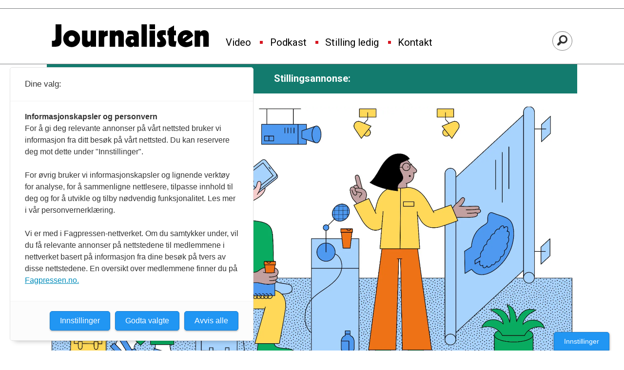

--- FILE ---
content_type: text/html; charset=UTF-8
request_url: https://stilling.journalisten.no/norsk-sykepleierforbund-soker-medie-og-kommunikasjonsradgiver/586019
body_size: 28925
content:
<!DOCTYPE html>
<html lang="nb-NO" dir="ltr" class="resp_fonts">

    <head>
                
                <script type="module">
                    import { ClientAPI } from '/view-resources/baseview/public/common/ClientAPI/index.js?v=1768293024-L4';
                    window.labClientAPI = new ClientAPI({
                        pageData: {
                            url: 'https://stilling.journalisten.no/norsk-sykepleierforbund-soker-medie-og-kommunikasjonsradgiver/586019',
                            pageType: 'article',
                            pageId: '586019',
                            section: 'stilling',
                            title: 'Norsk Sykepleierforbund søker medie- og kommunikasjonsrådgiver',
                            seotitle: 'Norsk Sykepleierforbund søker medie- og kommunikasjonsrådgiver',
                            sometitle: 'Norsk Sykepleierforbund søker medie- og kommunikasjonsrådgiver',
                            description: 'Søknadsfrist: 25. september',
                            seodescription: 'Søknadsfrist: 25. september',
                            somedescription: 'Søknadsfrist: 25. september',
                            device: 'desktop',
                            cmsVersion: '4.2.15',
                            contentLanguage: 'nb-NO',
                            published: '2023-09-01T11:07:17.000Z',
                            tags: ["mediejobb", "stilling"],
                            bylines: [],
                            site: {
                                domain: 'https://stilling.journalisten.no',
                                id: '3',
                                alias: 'mediejobb'
                            }
                            // Todo: Add paywall info ...
                        },
                        debug: false
                    });
                </script>

                <title>Norsk Sykepleierforbund søker medie- og kommunikasjonsrådgiver</title>
                <meta name="title" content="Norsk Sykepleierforbund søker medie- og kommunikasjonsrådgiver">
                <meta name="description" content="Søknadsfrist: 25. september">
                <meta http-equiv="Content-Type" content="text/html; charset=utf-8">
                <link rel="canonical" href="https://stilling.journalisten.no/norsk-sykepleierforbund-soker-medie-og-kommunikasjonsradgiver/586019">
                <meta name="viewport" content="width=device-width, initial-scale=1">
                <meta name="robots" content="noindex">
                <meta property="og:type" content="article">
                <meta property="og:title" content="Norsk Sykepleierforbund søker medie- og kommunikasjonsrådgiver">
                <meta property="og:description" content="Søknadsfrist: 25. september">
                <meta property="article:published_time" content="2023-09-01T11:07:17.000Z">
                <meta property="article:modified_time" content="2023-09-01T11:30:23.000Z">
                <meta property="article:tag" content="mediejobb">
                <meta property="article:tag" content="stilling">
                <meta property="og:image" content="https://image.journalisten.no/586026.jpg?imageId=586026&panox=0&panoy=0&panow=0&panoh=0&width=1200&height=683">
                <meta property="og:image:width" content="1200">
                <meta property="og:image:height" content="684">
                <meta name="twitter:card" content="summary_large_image">
                
                <meta name="twitter:title" content="Norsk Sykepleierforbund søker medie- og kommunikasjonsrådgiver">
                <meta name="twitter:description" content="Søknadsfrist: 25. september">
                <meta name="twitter:image" content="https://image.journalisten.no/586026.jpg?imageId=586026&panox=0&panoy=0&panow=0&panoh=0&width=1200&height=683">
                <link rel="alternate" type="application/json+oembed" href="https://stilling.journalisten.no/norsk-sykepleierforbund-soker-medie-og-kommunikasjonsradgiver/586019?lab_viewport=oembed">

                
                <script >async function applyNoticeMargin() {
  if (document.body.classList.contains('notice')) {
    const noticesElement = document.querySelector('.notices');
    let totalAdHeight = 0;

    if (noticesElement) {
      const firstAd = noticesElement.querySelector('.adnuntius-ad, .google-ad');
      if (firstAd) {
        totalAdHeight = firstAd.offsetHeight;
      }
    }

    const livefeedElements = document.getElementsByClassName('livefeed');
    let frontContentElement = null;

    if (livefeedElements.length > 0) {
      let nextSibling = livefeedElements[0].nextElementSibling;
      while (nextSibling) {
        if (nextSibling.classList.contains('frontContent')) {
          frontContentElement = nextSibling;
          break;
        }
        nextSibling = nextSibling.nextElementSibling;
      }
    }

    async function setElementStyles(element, styles) {
      Object.entries(styles).forEach(([key, value]) => {
        element.style.setProperty(key, value);
      });
    }

    // Only apply on desktop (width >= 1024px)
    if (frontContentElement && totalAdHeight > 0 && window.innerWidth >= 980) {
      await setElementStyles(frontContentElement, { 'margin-top': (totalAdHeight > 300 ? totalAdHeight : 315) + 'px' });
    }
  }
}
document.addEventListener('DOMContentLoaded', applyNoticeMargin);
document.addEventListener('visibilitychange', applyNoticeMargin);
setTimeout(applyNoticeMargin, 500);
setTimeout(applyNoticeMargin, 1000);
setTimeout(applyNoticeMargin, 2000);</script>
                
                
                <meta property="og:url" content="https://stilling.journalisten.no/norsk-sykepleierforbund-soker-medie-og-kommunikasjonsradgiver/586019">
                <link rel="shortcut icon" type="image/png" sizes="256x256" href="https://journalisten.no/journalisten_fav_256.png">
                <link rel="icon" type="image/png" sizes="256x256" href="https://journalisten.no/journalisten_fav_256.png">
                    
                <link href="https://fonts.googleapis.com/css?family=Merriweather:300,400,700,900" rel="stylesheet"  media="print" onload="this.media='all'" >
                <link rel="stylesheet" href="/view-resources/view/css/grid.css?v=1768293024-L4">
                <link rel="stylesheet" href="/view-resources/view/css/main.css?v=1768293024-L4">
                <link rel="stylesheet" href="/view-resources/view/css/colors.css?v=1768293024-L4">
                <link rel="stylesheet" href="/view-resources/view/css/print.css?v=1768293024-L4" media="print">
                <link rel="stylesheet" href="/view-resources/view/css/foundation-icons/foundation-icons.css?v=1768293024-L4">
                <link rel="stylesheet" href="/view-resources/view/css/site/journalisten.css?v=1768293024-L4">
                <style data-key="custom_properties">
                    :root{--primary-light: rgb(109, 182, 223);--primary: rgb(54, 134, 173);--primary-dark: rgb(0, 89, 126);--secondary-light: rgb(241, 131, 137);--secondary: rgb(214, 22, 33);--secondary-dark: rgb(167, 4, 4);--tertiary-light: rgb(79, 171, 156);--tertiary: rgb(19, 123, 110);--tertiary-dark: rgb(0, 78, 67);--gray-light: rgb(175, 175, 175);--gray: rgb(109, 109, 109);--gray-dark: rgb(68, 68, 68);--black: rgb(0, 0, 0);--quaternary: rgba(0,0,0,1);--quinary: rgba(244,207,5,1);--quinary-light: rgba(248,226,105,1);--quinary-dark: rgba(171,145,4,1);--senary: rgba(0,0,0,1);--septenary: rgba(0,0,0,1);--bg-primary-light: rgb(109, 182, 223);--bg-primary: rgb(54, 134, 173);--bg-primary-dark: rgba(0,89,126,1);--bg-secondary-light: rgba(243,131,170,0.57);--bg-secondary: rgb(214, 22, 33);--bg-secondary-dark: rgb(167, 4, 4);--bg-tertiary-light: rgb(79, 171, 156);--bg-tertiary: rgb(19, 123, 110);--bg-tertiary-dark: rgb(0, 78, 67);--bg-gray-light: rgb(175, 175, 175);--bg-gray: rgb(109, 109, 109);--bg-gray-dark: rgb(68, 68, 68);--bg-black: rgb(0, 0, 0);--bg-white: rgba(247,226,7,1);--bg-quaternary: rgba(208, 200, 200, 1);--bg-white-light: rgba(250,238,106,1);--bg-white-dark: rgba(255,215,21,1);--bg-quinary: rgba(137,40,147,1);}
                </style>
                <style data-key="background_colors">
                    .bg-primary-light {background-color: rgb(109, 182, 223);}.bg-primary {background-color: rgb(54, 134, 173);color: #fff;}.bg-primary-dark {background-color: rgba(0,89,126,1);color: #fff;}.bg-secondary-light {background-color: rgba(243,131,170,0.57);}.bg-secondary {background-color: rgb(214, 22, 33);color: #fff;}.bg-secondary-dark {background-color: rgb(167, 4, 4);color: #fff;}.bg-tertiary-light {background-color: rgb(79, 171, 156);}.bg-tertiary {background-color: rgb(19, 123, 110);color: #fff;}.bg-tertiary-dark {background-color: rgb(0, 78, 67);color: #fff;}.bg-gray-light {background-color: rgb(175, 175, 175);}.bg-gray {background-color: rgb(109, 109, 109);color: #fff;}.bg-gray-dark {background-color: rgb(68, 68, 68);color: #fff;}.bg-black {background-color: rgb(0, 0, 0);color: #fff;}.bg-white {background-color: rgba(247,226,7,1);}.bg-quaternary {background-color: rgba(208, 200, 200, 1);}.bg-white-light {background-color: rgba(250,238,106,1);}.bg-white-dark {background-color: rgba(255,215,21,1);}.bg-quinary {background-color: rgba(137,40,147,1);color: #fff;}@media (max-width: 1023px) { .color_mobile_bg-primary-light {background-color: rgb(109, 182, 223);}}@media (max-width: 1023px) { .color_mobile_bg-primary {background-color: rgb(54, 134, 173);color: #fff;}}@media (max-width: 1023px) { .color_mobile_bg-primary-dark {background-color: rgba(0,89,126,1);color: #fff;}}@media (max-width: 1023px) { .color_mobile_bg-secondary-light {background-color: rgba(243,131,170,0.57);}}@media (max-width: 1023px) { .color_mobile_bg-secondary {background-color: rgb(214, 22, 33);color: #fff;}}@media (max-width: 1023px) { .color_mobile_bg-secondary-dark {background-color: rgb(167, 4, 4);color: #fff;}}@media (max-width: 1023px) { .color_mobile_bg-tertiary-light {background-color: rgb(79, 171, 156);}}@media (max-width: 1023px) { .color_mobile_bg-tertiary {background-color: rgb(19, 123, 110);color: #fff;}}@media (max-width: 1023px) { .color_mobile_bg-tertiary-dark {background-color: rgb(0, 78, 67);color: #fff;}}@media (max-width: 1023px) { .color_mobile_bg-gray-light {background-color: rgb(175, 175, 175);}}@media (max-width: 1023px) { .color_mobile_bg-gray {background-color: rgb(109, 109, 109);color: #fff;}}@media (max-width: 1023px) { .color_mobile_bg-gray-dark {background-color: rgb(68, 68, 68);color: #fff;}}@media (max-width: 1023px) { .color_mobile_bg-black {background-color: rgb(0, 0, 0);color: #fff;}}@media (max-width: 1023px) { .color_mobile_bg-white {background-color: rgba(247,226,7,1);}}@media (max-width: 1023px) { .color_mobile_bg-quaternary {background-color: rgba(208, 200, 200, 1);}}@media (max-width: 1023px) { .color_mobile_bg-white-light {background-color: rgba(250,238,106,1);}}@media (max-width: 1023px) { .color_mobile_bg-white-dark {background-color: rgba(255,215,21,1);}}@media (max-width: 1023px) { .color_mobile_bg-quinary {background-color: rgba(137,40,147,1);color: #fff;}}
                </style>
                <style data-key="background_colors_opacity">
                    .bg-primary-light.op-bg_20 {background-color: rgba(109, 182, 223, 0.2);}.bg-primary-light.op-bg_40 {background-color: rgba(109, 182, 223, 0.4);}.bg-primary-light.op-bg_60 {background-color: rgba(109, 182, 223, 0.6);}.bg-primary-light.op-bg_80 {background-color: rgba(109, 182, 223, 0.8);}.bg-primary.op-bg_20 {background-color: rgba(54, 134, 173, 0.2);color: #fff;}.bg-primary.op-bg_40 {background-color: rgba(54, 134, 173, 0.4);color: #fff;}.bg-primary.op-bg_60 {background-color: rgba(54, 134, 173, 0.6);color: #fff;}.bg-primary.op-bg_80 {background-color: rgba(54, 134, 173, 0.8);color: #fff;}.bg-primary-dark.op-bg_20 {background-color: rgba(0, 89, 126, 0.2);color: #fff;}.bg-primary-dark.op-bg_40 {background-color: rgba(0, 89, 126, 0.4);color: #fff;}.bg-primary-dark.op-bg_60 {background-color: rgba(0, 89, 126, 0.6);color: #fff;}.bg-primary-dark.op-bg_80 {background-color: rgba(0, 89, 126, 0.8);color: #fff;}.bg-secondary-light.op-bg_20 {background-color: rgba(243, 131, 170, 0.2);}.bg-secondary-light.op-bg_40 {background-color: rgba(243, 131, 170, 0.4);}.bg-secondary-light.op-bg_60 {background-color: rgba(243, 131, 170, 0.6);}.bg-secondary-light.op-bg_80 {background-color: rgba(243, 131, 170, 0.8);}.bg-secondary.op-bg_20 {background-color: rgba(214, 22, 33, 0.2);color: #fff;}.bg-secondary.op-bg_40 {background-color: rgba(214, 22, 33, 0.4);color: #fff;}.bg-secondary.op-bg_60 {background-color: rgba(214, 22, 33, 0.6);color: #fff;}.bg-secondary.op-bg_80 {background-color: rgba(214, 22, 33, 0.8);color: #fff;}.bg-secondary-dark.op-bg_20 {background-color: rgba(167, 4, 4, 0.2);color: #fff;}.bg-secondary-dark.op-bg_40 {background-color: rgba(167, 4, 4, 0.4);color: #fff;}.bg-secondary-dark.op-bg_60 {background-color: rgba(167, 4, 4, 0.6);color: #fff;}.bg-secondary-dark.op-bg_80 {background-color: rgba(167, 4, 4, 0.8);color: #fff;}.bg-tertiary-light.op-bg_20 {background-color: rgba(79, 171, 156, 0.2);}.bg-tertiary-light.op-bg_40 {background-color: rgba(79, 171, 156, 0.4);}.bg-tertiary-light.op-bg_60 {background-color: rgba(79, 171, 156, 0.6);}.bg-tertiary-light.op-bg_80 {background-color: rgba(79, 171, 156, 0.8);}.bg-tertiary.op-bg_20 {background-color: rgba(19, 123, 110, 0.2);color: #fff;}.bg-tertiary.op-bg_40 {background-color: rgba(19, 123, 110, 0.4);color: #fff;}.bg-tertiary.op-bg_60 {background-color: rgba(19, 123, 110, 0.6);color: #fff;}.bg-tertiary.op-bg_80 {background-color: rgba(19, 123, 110, 0.8);color: #fff;}.bg-tertiary-dark.op-bg_20 {background-color: rgba(0, 78, 67, 0.2);color: #fff;}.bg-tertiary-dark.op-bg_40 {background-color: rgba(0, 78, 67, 0.4);color: #fff;}.bg-tertiary-dark.op-bg_60 {background-color: rgba(0, 78, 67, 0.6);color: #fff;}.bg-tertiary-dark.op-bg_80 {background-color: rgba(0, 78, 67, 0.8);color: #fff;}.bg-gray-light.op-bg_20 {background-color: rgba(175, 175, 175, 0.2);}.bg-gray-light.op-bg_40 {background-color: rgba(175, 175, 175, 0.4);}.bg-gray-light.op-bg_60 {background-color: rgba(175, 175, 175, 0.6);}.bg-gray-light.op-bg_80 {background-color: rgba(175, 175, 175, 0.8);}.bg-gray.op-bg_20 {background-color: rgba(109, 109, 109, 0.2);color: #fff;}.bg-gray.op-bg_40 {background-color: rgba(109, 109, 109, 0.4);color: #fff;}.bg-gray.op-bg_60 {background-color: rgba(109, 109, 109, 0.6);color: #fff;}.bg-gray.op-bg_80 {background-color: rgba(109, 109, 109, 0.8);color: #fff;}.bg-gray-dark.op-bg_20 {background-color: rgba(68, 68, 68, 0.2);color: #fff;}.bg-gray-dark.op-bg_40 {background-color: rgba(68, 68, 68, 0.4);color: #fff;}.bg-gray-dark.op-bg_60 {background-color: rgba(68, 68, 68, 0.6);color: #fff;}.bg-gray-dark.op-bg_80 {background-color: rgba(68, 68, 68, 0.8);color: #fff;}.bg-black.op-bg_20 {background-color: rgba(0, 0, 0, 0.2);color: #fff;}.bg-black.op-bg_40 {background-color: rgba(0, 0, 0, 0.4);color: #fff;}.bg-black.op-bg_60 {background-color: rgba(0, 0, 0, 0.6);color: #fff;}.bg-black.op-bg_80 {background-color: rgba(0, 0, 0, 0.8);color: #fff;}.bg-white.op-bg_20 {background-color: rgba(247, 226, 7, 0.2);}.bg-white.op-bg_40 {background-color: rgba(247, 226, 7, 0.4);}.bg-white.op-bg_60 {background-color: rgba(247, 226, 7, 0.6);}.bg-white.op-bg_80 {background-color: rgba(247, 226, 7, 0.8);}.bg-quaternary.op-bg_20 {background-color: rgba(208, 200, 200, 0.2);}.bg-quaternary.op-bg_40 {background-color: rgba(208, 200, 200, 0.4);}.bg-quaternary.op-bg_60 {background-color: rgba(208, 200, 200, 0.6);}.bg-quaternary.op-bg_80 {background-color: rgba(208, 200, 200, 0.8);}.bg-white-light.op-bg_20 {background-color: rgba(250, 238, 106, 0.2);}.bg-white-light.op-bg_40 {background-color: rgba(250, 238, 106, 0.4);}.bg-white-light.op-bg_60 {background-color: rgba(250, 238, 106, 0.6);}.bg-white-light.op-bg_80 {background-color: rgba(250, 238, 106, 0.8);}.bg-white-dark.op-bg_20 {background-color: rgba(255, 215, 21, 0.2);}.bg-white-dark.op-bg_40 {background-color: rgba(255, 215, 21, 0.4);}.bg-white-dark.op-bg_60 {background-color: rgba(255, 215, 21, 0.6);}.bg-white-dark.op-bg_80 {background-color: rgba(255, 215, 21, 0.8);}.bg-quinary.op-bg_20 {background-color: rgba(137, 40, 147, 0.2);color: #fff;}.bg-quinary.op-bg_40 {background-color: rgba(137, 40, 147, 0.4);color: #fff;}.bg-quinary.op-bg_60 {background-color: rgba(137, 40, 147, 0.6);color: #fff;}.bg-quinary.op-bg_80 {background-color: rgba(137, 40, 147, 0.8);color: #fff;}@media (max-width: 1023px) { .color_mobile_bg-primary-light.op-bg_20 {background-color: rgba(109, 182, 223, 0.2);}}@media (max-width: 1023px) { .color_mobile_bg-primary-light.op-bg_40 {background-color: rgba(109, 182, 223, 0.4);}}@media (max-width: 1023px) { .color_mobile_bg-primary-light.op-bg_60 {background-color: rgba(109, 182, 223, 0.6);}}@media (max-width: 1023px) { .color_mobile_bg-primary-light.op-bg_80 {background-color: rgba(109, 182, 223, 0.8);}}@media (max-width: 1023px) { .color_mobile_bg-primary.op-bg_20 {background-color: rgba(54, 134, 173, 0.2);color: #fff;}}@media (max-width: 1023px) { .color_mobile_bg-primary.op-bg_40 {background-color: rgba(54, 134, 173, 0.4);color: #fff;}}@media (max-width: 1023px) { .color_mobile_bg-primary.op-bg_60 {background-color: rgba(54, 134, 173, 0.6);color: #fff;}}@media (max-width: 1023px) { .color_mobile_bg-primary.op-bg_80 {background-color: rgba(54, 134, 173, 0.8);color: #fff;}}@media (max-width: 1023px) { .color_mobile_bg-primary-dark.op-bg_20 {background-color: rgba(0, 89, 126, 0.2);color: #fff;}}@media (max-width: 1023px) { .color_mobile_bg-primary-dark.op-bg_40 {background-color: rgba(0, 89, 126, 0.4);color: #fff;}}@media (max-width: 1023px) { .color_mobile_bg-primary-dark.op-bg_60 {background-color: rgba(0, 89, 126, 0.6);color: #fff;}}@media (max-width: 1023px) { .color_mobile_bg-primary-dark.op-bg_80 {background-color: rgba(0, 89, 126, 0.8);color: #fff;}}@media (max-width: 1023px) { .color_mobile_bg-secondary-light.op-bg_20 {background-color: rgba(243, 131, 170, 0.2);}}@media (max-width: 1023px) { .color_mobile_bg-secondary-light.op-bg_40 {background-color: rgba(243, 131, 170, 0.4);}}@media (max-width: 1023px) { .color_mobile_bg-secondary-light.op-bg_60 {background-color: rgba(243, 131, 170, 0.6);}}@media (max-width: 1023px) { .color_mobile_bg-secondary-light.op-bg_80 {background-color: rgba(243, 131, 170, 0.8);}}@media (max-width: 1023px) { .color_mobile_bg-secondary.op-bg_20 {background-color: rgba(214, 22, 33, 0.2);color: #fff;}}@media (max-width: 1023px) { .color_mobile_bg-secondary.op-bg_40 {background-color: rgba(214, 22, 33, 0.4);color: #fff;}}@media (max-width: 1023px) { .color_mobile_bg-secondary.op-bg_60 {background-color: rgba(214, 22, 33, 0.6);color: #fff;}}@media (max-width: 1023px) { .color_mobile_bg-secondary.op-bg_80 {background-color: rgba(214, 22, 33, 0.8);color: #fff;}}@media (max-width: 1023px) { .color_mobile_bg-secondary-dark.op-bg_20 {background-color: rgba(167, 4, 4, 0.2);color: #fff;}}@media (max-width: 1023px) { .color_mobile_bg-secondary-dark.op-bg_40 {background-color: rgba(167, 4, 4, 0.4);color: #fff;}}@media (max-width: 1023px) { .color_mobile_bg-secondary-dark.op-bg_60 {background-color: rgba(167, 4, 4, 0.6);color: #fff;}}@media (max-width: 1023px) { .color_mobile_bg-secondary-dark.op-bg_80 {background-color: rgba(167, 4, 4, 0.8);color: #fff;}}@media (max-width: 1023px) { .color_mobile_bg-tertiary-light.op-bg_20 {background-color: rgba(79, 171, 156, 0.2);}}@media (max-width: 1023px) { .color_mobile_bg-tertiary-light.op-bg_40 {background-color: rgba(79, 171, 156, 0.4);}}@media (max-width: 1023px) { .color_mobile_bg-tertiary-light.op-bg_60 {background-color: rgba(79, 171, 156, 0.6);}}@media (max-width: 1023px) { .color_mobile_bg-tertiary-light.op-bg_80 {background-color: rgba(79, 171, 156, 0.8);}}@media (max-width: 1023px) { .color_mobile_bg-tertiary.op-bg_20 {background-color: rgba(19, 123, 110, 0.2);color: #fff;}}@media (max-width: 1023px) { .color_mobile_bg-tertiary.op-bg_40 {background-color: rgba(19, 123, 110, 0.4);color: #fff;}}@media (max-width: 1023px) { .color_mobile_bg-tertiary.op-bg_60 {background-color: rgba(19, 123, 110, 0.6);color: #fff;}}@media (max-width: 1023px) { .color_mobile_bg-tertiary.op-bg_80 {background-color: rgba(19, 123, 110, 0.8);color: #fff;}}@media (max-width: 1023px) { .color_mobile_bg-tertiary-dark.op-bg_20 {background-color: rgba(0, 78, 67, 0.2);color: #fff;}}@media (max-width: 1023px) { .color_mobile_bg-tertiary-dark.op-bg_40 {background-color: rgba(0, 78, 67, 0.4);color: #fff;}}@media (max-width: 1023px) { .color_mobile_bg-tertiary-dark.op-bg_60 {background-color: rgba(0, 78, 67, 0.6);color: #fff;}}@media (max-width: 1023px) { .color_mobile_bg-tertiary-dark.op-bg_80 {background-color: rgba(0, 78, 67, 0.8);color: #fff;}}@media (max-width: 1023px) { .color_mobile_bg-gray-light.op-bg_20 {background-color: rgba(175, 175, 175, 0.2);}}@media (max-width: 1023px) { .color_mobile_bg-gray-light.op-bg_40 {background-color: rgba(175, 175, 175, 0.4);}}@media (max-width: 1023px) { .color_mobile_bg-gray-light.op-bg_60 {background-color: rgba(175, 175, 175, 0.6);}}@media (max-width: 1023px) { .color_mobile_bg-gray-light.op-bg_80 {background-color: rgba(175, 175, 175, 0.8);}}@media (max-width: 1023px) { .color_mobile_bg-gray.op-bg_20 {background-color: rgba(109, 109, 109, 0.2);color: #fff;}}@media (max-width: 1023px) { .color_mobile_bg-gray.op-bg_40 {background-color: rgba(109, 109, 109, 0.4);color: #fff;}}@media (max-width: 1023px) { .color_mobile_bg-gray.op-bg_60 {background-color: rgba(109, 109, 109, 0.6);color: #fff;}}@media (max-width: 1023px) { .color_mobile_bg-gray.op-bg_80 {background-color: rgba(109, 109, 109, 0.8);color: #fff;}}@media (max-width: 1023px) { .color_mobile_bg-gray-dark.op-bg_20 {background-color: rgba(68, 68, 68, 0.2);color: #fff;}}@media (max-width: 1023px) { .color_mobile_bg-gray-dark.op-bg_40 {background-color: rgba(68, 68, 68, 0.4);color: #fff;}}@media (max-width: 1023px) { .color_mobile_bg-gray-dark.op-bg_60 {background-color: rgba(68, 68, 68, 0.6);color: #fff;}}@media (max-width: 1023px) { .color_mobile_bg-gray-dark.op-bg_80 {background-color: rgba(68, 68, 68, 0.8);color: #fff;}}@media (max-width: 1023px) { .color_mobile_bg-black.op-bg_20 {background-color: rgba(0, 0, 0, 0.2);color: #fff;}}@media (max-width: 1023px) { .color_mobile_bg-black.op-bg_40 {background-color: rgba(0, 0, 0, 0.4);color: #fff;}}@media (max-width: 1023px) { .color_mobile_bg-black.op-bg_60 {background-color: rgba(0, 0, 0, 0.6);color: #fff;}}@media (max-width: 1023px) { .color_mobile_bg-black.op-bg_80 {background-color: rgba(0, 0, 0, 0.8);color: #fff;}}@media (max-width: 1023px) { .color_mobile_bg-white.op-bg_20 {background-color: rgba(247, 226, 7, 0.2);}}@media (max-width: 1023px) { .color_mobile_bg-white.op-bg_40 {background-color: rgba(247, 226, 7, 0.4);}}@media (max-width: 1023px) { .color_mobile_bg-white.op-bg_60 {background-color: rgba(247, 226, 7, 0.6);}}@media (max-width: 1023px) { .color_mobile_bg-white.op-bg_80 {background-color: rgba(247, 226, 7, 0.8);}}@media (max-width: 1023px) { .color_mobile_bg-quaternary.op-bg_20 {background-color: rgba(208, 200, 200, 0.2);}}@media (max-width: 1023px) { .color_mobile_bg-quaternary.op-bg_40 {background-color: rgba(208, 200, 200, 0.4);}}@media (max-width: 1023px) { .color_mobile_bg-quaternary.op-bg_60 {background-color: rgba(208, 200, 200, 0.6);}}@media (max-width: 1023px) { .color_mobile_bg-quaternary.op-bg_80 {background-color: rgba(208, 200, 200, 0.8);}}@media (max-width: 1023px) { .color_mobile_bg-white-light.op-bg_20 {background-color: rgba(250, 238, 106, 0.2);}}@media (max-width: 1023px) { .color_mobile_bg-white-light.op-bg_40 {background-color: rgba(250, 238, 106, 0.4);}}@media (max-width: 1023px) { .color_mobile_bg-white-light.op-bg_60 {background-color: rgba(250, 238, 106, 0.6);}}@media (max-width: 1023px) { .color_mobile_bg-white-light.op-bg_80 {background-color: rgba(250, 238, 106, 0.8);}}@media (max-width: 1023px) { .color_mobile_bg-white-dark.op-bg_20 {background-color: rgba(255, 215, 21, 0.2);}}@media (max-width: 1023px) { .color_mobile_bg-white-dark.op-bg_40 {background-color: rgba(255, 215, 21, 0.4);}}@media (max-width: 1023px) { .color_mobile_bg-white-dark.op-bg_60 {background-color: rgba(255, 215, 21, 0.6);}}@media (max-width: 1023px) { .color_mobile_bg-white-dark.op-bg_80 {background-color: rgba(255, 215, 21, 0.8);}}@media (max-width: 1023px) { .color_mobile_bg-quinary.op-bg_20 {background-color: rgba(137, 40, 147, 0.2);color: #fff;}}@media (max-width: 1023px) { .color_mobile_bg-quinary.op-bg_40 {background-color: rgba(137, 40, 147, 0.4);color: #fff;}}@media (max-width: 1023px) { .color_mobile_bg-quinary.op-bg_60 {background-color: rgba(137, 40, 147, 0.6);color: #fff;}}@media (max-width: 1023px) { .color_mobile_bg-quinary.op-bg_80 {background-color: rgba(137, 40, 147, 0.8);color: #fff;}}
                </style>
                <style data-key="border_colors">
                    .border-bg-primary-light{--border-color: var(--bg-primary-light);}.color_mobile_border-bg-primary-light{--mobile-border-color: var(--bg-primary-light);}.border-bg-primary{--border-color: var(--bg-primary);}.color_mobile_border-bg-primary{--mobile-border-color: var(--bg-primary);}.border-bg-primary-dark{--border-color: var(--bg-primary-dark);}.color_mobile_border-bg-primary-dark{--mobile-border-color: var(--bg-primary-dark);}.border-bg-secondary-light{--border-color: var(--bg-secondary-light);}.color_mobile_border-bg-secondary-light{--mobile-border-color: var(--bg-secondary-light);}.border-bg-secondary{--border-color: var(--bg-secondary);}.color_mobile_border-bg-secondary{--mobile-border-color: var(--bg-secondary);}.border-bg-secondary-dark{--border-color: var(--bg-secondary-dark);}.color_mobile_border-bg-secondary-dark{--mobile-border-color: var(--bg-secondary-dark);}.border-bg-tertiary-light{--border-color: var(--bg-tertiary-light);}.color_mobile_border-bg-tertiary-light{--mobile-border-color: var(--bg-tertiary-light);}.border-bg-tertiary{--border-color: var(--bg-tertiary);}.color_mobile_border-bg-tertiary{--mobile-border-color: var(--bg-tertiary);}.border-bg-tertiary-dark{--border-color: var(--bg-tertiary-dark);}.color_mobile_border-bg-tertiary-dark{--mobile-border-color: var(--bg-tertiary-dark);}.border-bg-gray-light{--border-color: var(--bg-gray-light);}.color_mobile_border-bg-gray-light{--mobile-border-color: var(--bg-gray-light);}.border-bg-gray{--border-color: var(--bg-gray);}.color_mobile_border-bg-gray{--mobile-border-color: var(--bg-gray);}.border-bg-gray-dark{--border-color: var(--bg-gray-dark);}.color_mobile_border-bg-gray-dark{--mobile-border-color: var(--bg-gray-dark);}.border-bg-black{--border-color: var(--bg-black);}.color_mobile_border-bg-black{--mobile-border-color: var(--bg-black);}.border-bg-white{--border-color: var(--bg-white);}.color_mobile_border-bg-white{--mobile-border-color: var(--bg-white);}.border-bg-quaternary{--border-color: var(--bg-quaternary);}.color_mobile_border-bg-quaternary{--mobile-border-color: var(--bg-quaternary);}.border-bg-white-light{--border-color: var(--bg-white-light);}.color_mobile_border-bg-white-light{--mobile-border-color: var(--bg-white-light);}.border-bg-white-dark{--border-color: var(--bg-white-dark);}.color_mobile_border-bg-white-dark{--mobile-border-color: var(--bg-white-dark);}.border-bg-quinary{--border-color: var(--bg-quinary);}.color_mobile_border-bg-quinary{--mobile-border-color: var(--bg-quinary);}
                </style>
                <style data-key="font_colors">
                    .primary-light {color: rgb(109, 182, 223) !important;}.primary {color: rgb(54, 134, 173) !important;}.primary-dark {color: rgb(0, 89, 126) !important;}.secondary-light {color: rgb(241, 131, 137) !important;}.secondary {color: rgb(214, 22, 33) !important;}.secondary-dark {color: rgb(167, 4, 4) !important;}.tertiary-light {color: rgb(79, 171, 156) !important;}.tertiary {color: rgb(19, 123, 110) !important;}.tertiary-dark {color: rgb(0, 78, 67) !important;}.gray-light {color: rgb(175, 175, 175) !important;}.gray {color: rgb(109, 109, 109) !important;}.gray-dark {color: rgb(68, 68, 68) !important;}.black {color: rgb(0, 0, 0) !important;}.quaternary {color: rgba(0,0,0,1) !important;}.quinary {color: rgba(244,207,5,1) !important;}.quinary-light {color: rgba(248,226,105,1) !important;}.quinary-dark {color: rgba(171,145,4,1) !important;}.senary {color: rgba(0,0,0,1) !important;}.septenary {color: rgba(0,0,0,1) !important;}@media (max-width: 1023px) { .color_mobile_primary-light {color: rgb(109, 182, 223) !important;}}@media (max-width: 1023px) { .color_mobile_primary {color: rgb(54, 134, 173) !important;}}@media (max-width: 1023px) { .color_mobile_primary-dark {color: rgb(0, 89, 126) !important;}}@media (max-width: 1023px) { .color_mobile_secondary-light {color: rgb(241, 131, 137) !important;}}@media (max-width: 1023px) { .color_mobile_secondary {color: rgb(214, 22, 33) !important;}}@media (max-width: 1023px) { .color_mobile_secondary-dark {color: rgb(167, 4, 4) !important;}}@media (max-width: 1023px) { .color_mobile_tertiary-light {color: rgb(79, 171, 156) !important;}}@media (max-width: 1023px) { .color_mobile_tertiary {color: rgb(19, 123, 110) !important;}}@media (max-width: 1023px) { .color_mobile_tertiary-dark {color: rgb(0, 78, 67) !important;}}@media (max-width: 1023px) { .color_mobile_gray-light {color: rgb(175, 175, 175) !important;}}@media (max-width: 1023px) { .color_mobile_gray {color: rgb(109, 109, 109) !important;}}@media (max-width: 1023px) { .color_mobile_gray-dark {color: rgb(68, 68, 68) !important;}}@media (max-width: 1023px) { .color_mobile_black {color: rgb(0, 0, 0) !important;}}@media (max-width: 1023px) { .color_mobile_quaternary {color: rgba(0,0,0,1) !important;}}@media (max-width: 1023px) { .color_mobile_quinary {color: rgba(244,207,5,1) !important;}}@media (max-width: 1023px) { .color_mobile_quinary-light {color: rgba(248,226,105,1) !important;}}@media (max-width: 1023px) { .color_mobile_quinary-dark {color: rgba(171,145,4,1) !important;}}@media (max-width: 1023px) { .color_mobile_senary {color: rgba(0,0,0,1) !important;}}@media (max-width: 1023px) { .color_mobile_septenary {color: rgba(0,0,0,1) !important;}}
                </style>
                <style data-key="image_gradient">
                    .image-gradient-bg-primary-light{--background-color: var(--bg-primary-light);}.color_mobile_image-gradient-bg-primary-light{--mobile-background-color: var(--bg-primary-light);}.image-gradient-bg-primary{--background-color: var(--bg-primary);}.color_mobile_image-gradient-bg-primary{--mobile-background-color: var(--bg-primary);}.image-gradient-bg-primary-dark{--background-color: var(--bg-primary-dark);}.color_mobile_image-gradient-bg-primary-dark{--mobile-background-color: var(--bg-primary-dark);}.image-gradient-bg-secondary-light{--background-color: var(--bg-secondary-light);}.color_mobile_image-gradient-bg-secondary-light{--mobile-background-color: var(--bg-secondary-light);}.image-gradient-bg-secondary{--background-color: var(--bg-secondary);}.color_mobile_image-gradient-bg-secondary{--mobile-background-color: var(--bg-secondary);}.image-gradient-bg-secondary-dark{--background-color: var(--bg-secondary-dark);}.color_mobile_image-gradient-bg-secondary-dark{--mobile-background-color: var(--bg-secondary-dark);}.image-gradient-bg-tertiary-light{--background-color: var(--bg-tertiary-light);}.color_mobile_image-gradient-bg-tertiary-light{--mobile-background-color: var(--bg-tertiary-light);}.image-gradient-bg-tertiary{--background-color: var(--bg-tertiary);}.color_mobile_image-gradient-bg-tertiary{--mobile-background-color: var(--bg-tertiary);}.image-gradient-bg-tertiary-dark{--background-color: var(--bg-tertiary-dark);}.color_mobile_image-gradient-bg-tertiary-dark{--mobile-background-color: var(--bg-tertiary-dark);}.image-gradient-bg-gray-light{--background-color: var(--bg-gray-light);}.color_mobile_image-gradient-bg-gray-light{--mobile-background-color: var(--bg-gray-light);}.image-gradient-bg-gray{--background-color: var(--bg-gray);}.color_mobile_image-gradient-bg-gray{--mobile-background-color: var(--bg-gray);}.image-gradient-bg-gray-dark{--background-color: var(--bg-gray-dark);}.color_mobile_image-gradient-bg-gray-dark{--mobile-background-color: var(--bg-gray-dark);}.image-gradient-bg-black{--background-color: var(--bg-black);}.color_mobile_image-gradient-bg-black{--mobile-background-color: var(--bg-black);}.image-gradient-bg-white{--background-color: var(--bg-white);}.color_mobile_image-gradient-bg-white{--mobile-background-color: var(--bg-white);}.image-gradient-bg-quaternary{--background-color: var(--bg-quaternary);}.color_mobile_image-gradient-bg-quaternary{--mobile-background-color: var(--bg-quaternary);}.image-gradient-bg-white-light{--background-color: var(--bg-white-light);}.color_mobile_image-gradient-bg-white-light{--mobile-background-color: var(--bg-white-light);}.image-gradient-bg-white-dark{--background-color: var(--bg-white-dark);}.color_mobile_image-gradient-bg-white-dark{--mobile-background-color: var(--bg-white-dark);}.image-gradient-bg-quinary{--background-color: var(--bg-quinary);}.color_mobile_image-gradient-bg-quinary{--mobile-background-color: var(--bg-quinary);}
                </style>
                <style data-key="custom_css_variables">
                :root {
                    --lab_page_width: 1088px;
                    --lab_columns_gutter: 11px;
                    --space-top: ;
                    --space-top-adnuntiusAd: 120;
                }

                @media(max-width: 767px) {
                    :root {
                        --lab_columns_gutter: 10px;
                    }
                }

                @media(min-width: 767px) {
                    :root {
                    }
                }
                </style>
<script src="/view-resources/public/common/JWTCookie.js?v=1768293024-L4"></script>
<script src="/view-resources/public/common/Paywall.js?v=1768293024-L4"></script>
                <script>
                window.Dac = window.Dac || {};
                (function () {
                    if (navigator) {
                        window.Dac.clientData = {
                            language: navigator.language,
                            userAgent: navigator.userAgent,
                            innerWidth: window.innerWidth,
                            innerHeight: window.innerHeight,
                            deviceByMediaQuery: getDeviceByMediaQuery(),
                            labDevice: 'desktop', // Device from labrador
                            device: 'desktop', // Device from varnish
                            paywall: {
                                isAuthenticated: isPaywallAuthenticated(),
                                toggleAuthenticatedContent: toggleAuthenticatedContent,
                                requiredProducts: [],
                            },
                            page: {
                                id: '586019',
                                extId: ''
                            },
                            siteAlias: 'mediejobb',
                            debug: window.location.href.includes('debug=1')
                        };
                        function getDeviceByMediaQuery() {
                            if (window.matchMedia('(max-width: 767px)').matches) return 'mobile';
                            if (window.matchMedia('(max-width: 1023px)').matches) return 'tablet';
                            return 'desktop';
                        }

                        function isPaywallAuthenticated() {
                            if (window.Dac && window.Dac.JWTCookie) {
                                var JWTCookie = new Dac.JWTCookie({ debug: false });
                                return JWTCookie.isAuthenticated();
                            }
                            return false;
                        }

                        function toggleAuthenticatedContent(settings) {
                            if (!window.Dac || !window.Dac.Paywall) {
                                return;
                            }
                            var Paywall = new Dac.Paywall();
                            var updateDOM = Paywall.updateDOM;

                            if(settings && settings.displayUserName) {
                                var userName = Paywall.getUserName().then((userName) => {
                                    updateDOM(userName !== false, userName, settings.optionalGreetingText);
                                });
                            } else {
                                updateDOM(window.Dac.clientData.paywall.isAuthenticated);
                            }
                        }
                    }
                }());
                </script>

                    <script type="module" src="/view-resources/baseview/public/common/baseview/moduleHandlers.js?v=1768293024-L4" data-cookieconsent="ignore"></script>
<!-- Global site tag (gtag.js) - Google Analytics -->
<script async src="https://www.googletagmanager.com/gtag/js?id=UA-2173001-1"></script>
<script>
    window.dataLayer = window.dataLayer || [];
    function gtag(){dataLayer.push(arguments);}
    gtag('js', new Date());
    gtag('config', 'UA-2173001-1');
</script><script src="https://t.atmng.io/fag_pressen/WqTKHxTPG.prod.js" async></script>
<!-- Begin comScore Tag -->
<script>
  var _comscore = _comscore || [];
  _comscore.push({ c1: "2", c2: "33059210" , "cs_ucfr": "1"});
  (function() {
    var s = document.createElement("script"), el = document.getElementsByTagName("script")[0]; s.async = true;
    s.src = (document.location.protocol == "https:" ? "https://sb" : "http://b") + ".scorecardresearch.com/beacon.js";
    el.parentNode.insertBefore(s, el);
  })();
</script>
<noscript>
  <img src="https://sb.scorecardresearch.com/p?c1=2&c2=33059210&cv=2.0&cj=1" />
</noscript>
<!-- End comScore Tag -->

                <link href="https://fonts.googleapis.com/css?family=Roboto:regular,700,700italic,900,900italic,100,100italic,italic" rel="stylesheet"  media="print" onload="this.media='all'" >
                <link href="https://fonts.googleapis.com/css?family=Libre+Baskerville:regular,italic,700" rel="stylesheet"  media="print" onload="this.media='all'" >
                <link href="https://fonts.googleapis.com/css?family=Lato:regular,italic,100italic,100,700,700italic,900,900italic" rel="stylesheet"  media="print" onload="this.media='all'" >
                <link href="https://fonts.googleapis.com/css?family=Montserrat:regular,100,100italic,italic,600,600italic,800,800italic" rel="stylesheet"  media="print" onload="this.media='all'" >
                <link href="https://fonts.googleapis.com/css?family=Open+Sans:regular,300,300italic,italic,600,600italic,800,800italic" rel="stylesheet"  media="print" onload="this.media='all'" >
                <link href="https://fonts.googleapis.com/css?family=Merriweather:regular,italic,900italic,800italic,700italic,700,300italic,300" rel="stylesheet"  media="print" onload="this.media='all'" >
                <style id="dachser-vieweditor-styles">
                    .mainMenu ul li, .pageHeader .hamburger .hamburger-container .mainMenu ul li { font-family: "Roboto"; font-weight: normal; font-style: normal; text-transform: default; }
                    .bodytext { font-family: "Roboto"; font-weight: normal; font-style: normal; font-size: 1.25rem; line-height: 1.5; text-transform: default; }@media (max-width: 767px) { .resp_fonts .bodytext {font-size: calc(0.262vw * 18); line-height: 1.5; } }
                    .articleHeader .headline { font-family: "Roboto"; font-weight: 900; font-style: normal; text-transform: default; }
                    .articleHeader .subtitle { font-family: "Roboto"; font-weight: 700; font-style: normal; text-transform: default; }
                    .articleHeader .kicker { font-family: "Roboto"; font-weight: 700; font-style: normal; text-transform: default; }
                    body { font-family: "Roboto"; font-weight: normal; font-style: normal; text-transform: default; }
                    article.column .content .headline { font-family: "Roboto"; font-weight: 900; font-style: normal; text-transform: default; }
                    article.column .content .subtitle { font-family: "Roboto"; font-weight: 700; font-style: normal; text-transform: default; }
                    article.column .content .kicker { font-family: "Roboto"; font-weight: 700; font-style: normal; text-transform: default; }
                    article .bodytext figure .caption { font-family: "Merriweather"; font-weight: normal; font-style: normal; font-size: 0.875rem; line-height: 1.5; text-transform: default; }@media (max-width: 767px) { .resp_fonts article .bodytext figure .caption {font-size: calc(0.262vw * 14); line-height: 1.5; } }
                    article .articleHeader .caption { font-family: "Merriweather"; font-weight: normal; font-style: normal; font-size: 0.875rem; line-height: 1.5; text-transform: default; }@media (max-width: 767px) { .resp_fonts article .articleHeader .caption {font-size: calc(0.262vw * 13); line-height: 1.5; } }
                    .byline .name { font-family: "Roboto"; font-weight: 700; font-style: normal; text-transform: default; }
                    .toplist h3.headline { font-family: "Roboto"; font-weight: 900; font-style: normal; text-transform: default; }
                    body.notice .notice-header h1 { font-family: "Roboto"; font-weight: 700; font-style: normal; text-transform: default; }
                    .font-Roboto { font-family: "Roboto" !important; }
                    .font-Roboto.font-weight-normal { font-weight: normal !important; }
                    .font-Roboto.font-weight-bold { font-weight: 700 !important; }
                    .font-Roboto.font-weight-black { font-weight: 900 !important; }
                    .font-Roboto.font-weight-light { font-weight: 100 !important; }
                    .font-LibreBaskerville { font-family: "Libre Baskerville" !important; }
                    .font-LibreBaskerville.font-weight-normal { font-weight: normal !important; }
                    .font-LibreBaskerville.font-weight-bold { font-weight: 700 !important; }
                    .font-Lato { font-family: "Lato" !important; }
                    .font-Lato.font-weight-normal { font-weight: normal !important; }
                    .font-Lato.font-weight-light { font-weight: 100 !important; }
                    .font-Lato.font-weight-bold { font-weight: 700 !important; }
                    .font-Lato.font-weight-black { font-weight: 900 !important; }
                    .font-Montserrat { font-family: "Montserrat" !important; }
                    .font-Montserrat.font-weight-normal { font-weight: normal !important; }
                    .font-Montserrat.font-weight-light { font-weight: 100 !important; }
                    .font-Montserrat.font-weight-bold { font-weight: 600 !important; }
                    .font-Montserrat.font-weight-black { font-weight: 800 !important; }
                    .font-OpenSans { font-family: "Open Sans" !important; }
                    .font-OpenSans.font-weight-normal { font-weight: normal !important; }
                    .font-OpenSans.font-weight-light { font-weight: 300 !important; }
                    .font-OpenSans.font-weight-bold { font-weight: 600 !important; }
                    .font-OpenSans.font-weight-black { font-weight: 800 !important; }
                    .font-Merriweather { font-family: "Merriweather" !important; }
                    .font-Merriweather.font-weight-normal { font-weight: normal !important; }
                    .font-Merriweather.font-weight-bold { font-weight: 700 !important; }
                    .font-Merriweather.font-weight-light { font-weight: 300 !important; }
                </style>
                <style id="css_variables"></style>
                <script>
                    window.dachserData = {
                        _data: {},
                        _instances: {},
                        get: function(key) {
                            return dachserData._data[key] || null;
                        },
                        set: function(key, value) {
                            dachserData._data[key] = value;
                        },
                        push: function(key, value) {
                            if (!dachserData._data[key]) {
                                dachserData._data[key] = [];
                            }
                            dachserData._data[key].push(value);
                        },
                        setInstance: function(key, identifier, instance) {
                            if (!dachserData._instances[key]) {
                                dachserData._instances[key] = {};
                            }
                            dachserData._instances[key][identifier] = instance;
                        },
                        getInstance: function(key, identifier) {
                            return dachserData._instances[key] ? dachserData._instances[key][identifier] || null : null;
                        },
                        reflow: () => {}
                    };
                </script>
<script src="//platform.twitter.com/widgets.js?v=1768293024-L4"></script>
<script src="//cdn.thinglink.me/jse/embed.js?v=1768293024-L4"></script>
                

                <script type="application/ld+json">
                [{"@context":"http://schema.org","@type":"WebSite","name":"Mediejobb","url":"https://stilling.journalisten.no"},{"@context":"https://schema.org","@type":"NewsArticle","headline":"Norsk Sykepleierforbund søker medie- og kommunikasjonsrådgiver","description":"Søknadsfrist: 25. september","mainEntityOfPage":{"@id":"https://stilling.journalisten.no/norsk-sykepleierforbund-soker-medie-og-kommunikasjonsradgiver/586019"},"availableLanguage":[{"@type":"Language","alternateName":"nb-NO"}],"image":["https://image.journalisten.no/?imageId=586028&width=1200","https://image.journalisten.no/?imageId=586026&width=1200"],"keywords":"mediejobb, stilling","author":[],"publisher":{"@type":"Organization","name":"Mediejobb","logo":{"@type":"ImageObject","url":"<svg width=\"323px\" height=\"48px\" version=\"1.1\" viewBox=\"0 0 323 48\" xmlns=\"http://www.w3.org/2000/svg\">\n<title>Journalisten-logo</title>\n<g id=\"Page-1\" fill=\"none\" fill-rule=\"evenodd\">\n<path d=\"m0.472 47h5.056c7.808 0 14.592-1.216 14.592-12.672v-33.408h-12.032v27.52c0 4.48-0.896 6.4-5.632 6.4h-1.984v12.16zm23.232-16.576c0-9.6 7.744-17.344 17.344-17.344s17.344 7.744 17.344 17.344-7.744 17.344-17.344 17.344-17.344-7.744-17.344-17.344zm11.136 0c0 3.456 2.752 6.208 6.208 6.208s6.208-2.752 6.208-6.208-2.752-6.208-6.208-6.208-6.208 2.752-6.208 6.208zm56.192-16.576h-11.136v18.176c0 2.112-0.448 4.608-3.2 4.608-3.008 0-3.392-2.496-3.392-4.608v-18.176h-11.136v24.384c0 7.04 4.992 9.536 9.6 9.536 3.328 0 5.952-1.472 8.128-3.84v3.072h11.136v-33.152zm5.504 33.152h11.136v-16.064c0-3.776 1.088-5.952 7.296-5.952v-11.136c-3.904 0-5.76 0.768-7.168 3.328h-0.128v-3.328h-11.136v33.152zm22.528 0h11.136v-18.176c0-2.112 0.448-4.608 3.2-4.608 3.008 0 3.392 2.496 3.392 4.608v18.176h11.136v-24.384c0-7.04-4.992-9.536-9.6-9.536-3.328 0-5.952 1.472-8.128 3.84v-3.072h-11.136v33.152zm35.648-24.832l1.344-7.872c3.008-0.192 6.08-0.448 9.088-0.448 8.768 0 13.568 1.6 13.568 10.432v22.72h-9.6v-2.432h-0.128c-0.384 0.704-2.688 3.2-7.168 3.2-5.504 0-10.304-4.16-10.304-11.648 0-5.696 4.032-11.264 11.456-11.264 1.984 0 3.84 0.384 4.864 0.896 0-3.328-1.088-4.352-6.016-4.352-3.456 0-5.056 0.448-7.104 0.768zm10.816 9.856c-1.856 0-3.392 1.536-3.392 3.392s1.536 3.392 3.392 3.392 3.392-1.536 3.392-3.392-1.536-3.392-3.392-3.392zm18.688 14.976h11.136v-46.08h-11.136v46.08zm16.64-36.096h11.136v-9.984h-11.136v9.984zm0 36.096h11.136v-33.152h-11.136v33.152zm15.68 0c3.52 0.768 5.12 0.768 6.08 0.768 8.384 0 12.224-3.648 12.224-9.984 0-7.552-7.232-10.432-7.232-12.864 0-1.408 1.216-2.24 2.496-2.24 1.472 0 2.816 0.512 3.776 1.152v-10.496c-1.216-0.128-3.456-0.256-6.464-0.256-6.656 0-11.456 2.88-11.456 10.048 0 7.68 6.848 9.6 6.848 12.352 0 1.536-1.536 2.048-2.944 2.048-1.536 0-2.816-0.576-3.328-0.832v10.304zm23.296-33.152h-2.304v9.6h2.304v15.168c0 8.384 4.992 8.384 14.4 8.384l1.664-11.392c-0.384 0.128-0.704 0.256-1.664 0.256-3.264 0-3.264-1.728-3.264-3.328v-9.088h4.096v-9.6h-4.096v-10.496l-11.136 6.4v4.096zm48.128 18.944l0.768 10.88c-2.048 1.216-6.848 4.096-13.888 4.096-5.44 0-16.448-3.52-16.448-17.28 0-11.904 9.728-17.408 17.344-17.408 10.88 0 13.44 7.616 14.72 11.712l-16.704 11.84c0.576 0.384 2.24 0.896 3.84 0.896 3.776 0 8.256-2.496 10.368-4.736zm-18.688-2.176l9.024-6.784c-0.704-0.896-2.752-1.152-3.648-1.152-3.072 0-5.632 2.176-5.632 6.144 0 0.576 0.128 1.152 0.256 1.792zm24.064 16.384h11.136v-18.176c0-2.112 0.448-4.608 3.2-4.608 3.008 0 3.392 2.496 3.392 4.608v18.176h11.136v-24.384c0-7.04-4.992-9.536-9.6-9.536-3.328 0-5.952 1.472-8.128 3.84v-3.072h-11.136v33.152z\" fill=\"#000\"/>\n</g>\n</svg>"}},"datePublished":"2023-09-01T11:07:17.000Z","dateModified":"2023-09-01T11:30:23.000Z"}]
                </script>                
                
                
                



        <meta property="article:section" content="stilling">
<script>
var k5aMeta = { "paid": 0, "author": [], "tag": ["mediejobb", "stilling"], "title": "Norsk Sykepleierforbund søker medie- og kommunikasjonsrådgiver", "teasertitle": "Norsk Sykepleierforbund søker medie- og kommunikasjonsrådgiver", "kicker": "", "url": "https://stilling.journalisten.no/a/586019", "hideOnFront": "2023-09-25T21:59:00.000Z", "login": (Dac.clientData.paywall.isAuthenticated ? 1 : 0), "subscriber": (Dac.clientData.paywall.isAuthenticated ? 1 : 0), "subscriberId": (Dac.clientData.subscriberId ? `"${ Dac.clientData.subscriberId }"` : "") };
</script>
                <script src="//cl.k5a.io/6156b8c81b4d741e051f44c2.js" async></script>


        <style>
            :root {
                
                
            }
        </style>
        
        
    </head>

    <body class="l4 article site_mediejobb section_stilling"
        
        
        >

<!-- Begin comScore Tag (noscript) -->
<noscript><img src="https://sb.scorecardresearch.com/p?c1=2&c2=33059210&cv=2.0&cj=1" /></noscript>        
        <script>
        document.addEventListener("DOMContentLoaded", (event) => {
            setScrollbarWidth();
            window.addEventListener('resize', setScrollbarWidth);
        });
        function setScrollbarWidth() {
            const root = document.querySelector(':root');
            const width = (window.innerWidth - document.body.offsetWidth < 21) ? window.innerWidth - document.body.offsetWidth : 15;
            root.style.setProperty('--lab-scrollbar-width', `${ width }px`);
        }
        </script>

        
        <a href="#main" class="skip-link">Jump to main content</a>

        <header class="customHeader" id="nav">
    <div class="row column">
        <div class="logo">
            <a href="https://journalisten.no">
                    <svg width="323px" height="48px" version="1.1" viewBox="0 0 323 48" xmlns="http://www.w3.org/2000/svg">
<title>Journalisten-logo</title>
<g id="Page-1" fill="none" fill-rule="evenodd">
<path d="m0.472 47h5.056c7.808 0 14.592-1.216 14.592-12.672v-33.408h-12.032v27.52c0 4.48-0.896 6.4-5.632 6.4h-1.984v12.16zm23.232-16.576c0-9.6 7.744-17.344 17.344-17.344s17.344 7.744 17.344 17.344-7.744 17.344-17.344 17.344-17.344-7.744-17.344-17.344zm11.136 0c0 3.456 2.752 6.208 6.208 6.208s6.208-2.752 6.208-6.208-2.752-6.208-6.208-6.208-6.208 2.752-6.208 6.208zm56.192-16.576h-11.136v18.176c0 2.112-0.448 4.608-3.2 4.608-3.008 0-3.392-2.496-3.392-4.608v-18.176h-11.136v24.384c0 7.04 4.992 9.536 9.6 9.536 3.328 0 5.952-1.472 8.128-3.84v3.072h11.136v-33.152zm5.504 33.152h11.136v-16.064c0-3.776 1.088-5.952 7.296-5.952v-11.136c-3.904 0-5.76 0.768-7.168 3.328h-0.128v-3.328h-11.136v33.152zm22.528 0h11.136v-18.176c0-2.112 0.448-4.608 3.2-4.608 3.008 0 3.392 2.496 3.392 4.608v18.176h11.136v-24.384c0-7.04-4.992-9.536-9.6-9.536-3.328 0-5.952 1.472-8.128 3.84v-3.072h-11.136v33.152zm35.648-24.832l1.344-7.872c3.008-0.192 6.08-0.448 9.088-0.448 8.768 0 13.568 1.6 13.568 10.432v22.72h-9.6v-2.432h-0.128c-0.384 0.704-2.688 3.2-7.168 3.2-5.504 0-10.304-4.16-10.304-11.648 0-5.696 4.032-11.264 11.456-11.264 1.984 0 3.84 0.384 4.864 0.896 0-3.328-1.088-4.352-6.016-4.352-3.456 0-5.056 0.448-7.104 0.768zm10.816 9.856c-1.856 0-3.392 1.536-3.392 3.392s1.536 3.392 3.392 3.392 3.392-1.536 3.392-3.392-1.536-3.392-3.392-3.392zm18.688 14.976h11.136v-46.08h-11.136v46.08zm16.64-36.096h11.136v-9.984h-11.136v9.984zm0 36.096h11.136v-33.152h-11.136v33.152zm15.68 0c3.52 0.768 5.12 0.768 6.08 0.768 8.384 0 12.224-3.648 12.224-9.984 0-7.552-7.232-10.432-7.232-12.864 0-1.408 1.216-2.24 2.496-2.24 1.472 0 2.816 0.512 3.776 1.152v-10.496c-1.216-0.128-3.456-0.256-6.464-0.256-6.656 0-11.456 2.88-11.456 10.048 0 7.68 6.848 9.6 6.848 12.352 0 1.536-1.536 2.048-2.944 2.048-1.536 0-2.816-0.576-3.328-0.832v10.304zm23.296-33.152h-2.304v9.6h2.304v15.168c0 8.384 4.992 8.384 14.4 8.384l1.664-11.392c-0.384 0.128-0.704 0.256-1.664 0.256-3.264 0-3.264-1.728-3.264-3.328v-9.088h4.096v-9.6h-4.096v-10.496l-11.136 6.4v4.096zm48.128 18.944l0.768 10.88c-2.048 1.216-6.848 4.096-13.888 4.096-5.44 0-16.448-3.52-16.448-17.28 0-11.904 9.728-17.408 17.344-17.408 10.88 0 13.44 7.616 14.72 11.712l-16.704 11.84c0.576 0.384 2.24 0.896 3.84 0.896 3.776 0 8.256-2.496 10.368-4.736zm-18.688-2.176l9.024-6.784c-0.704-0.896-2.752-1.152-3.648-1.152-3.072 0-5.632 2.176-5.632 6.144 0 0.576 0.128 1.152 0.256 1.792zm24.064 16.384h11.136v-18.176c0-2.112 0.448-4.608 3.2-4.608 3.008 0 3.392 2.496 3.392 4.608v18.176h11.136v-24.384c0-7.04-4.992-9.536-9.6-9.536-3.328 0-5.952 1.472-8.128 3.84v-3.072h-11.136v33.152z" fill="#000"/>
</g>
</svg>
            </a>
        </div>
        <div class="menu dac-hidden-desktop-down">
                <nav class="navigation mainMenu">
                	<ul>
                		<li class="dac-hidden-desktop-up dac-hidden-desktop-down">
                			<a href="https://www.journalisten.no/mediefolk/" target="_self" >Folk</a>
                		</li>
                		<li class="">
                			<a href="https://www.journalisten.no/video" target="_self" >Video</a>
                		</li>
                		<li class="">
                			<a href="https://www.journalisten.no/podkast" target="_self" >Podkast</a>
                		</li>
                		<li class="">
                			<a href="https://stilling.journalisten.no" target="_self" >Stilling ledig</a>
                		</li>
                		<li class="">
                			<a href="https://www.journalisten.no/om" target="_self" >Kontakt</a>
                		</li>
                	</ul>
                </nav>        </div>
        <div class="search dac-hidden-desktop-down">
            <form id="journalisten_search" action="/cse/" method="GET" class="fi-magnifying-glass">
                <input id="searchField" type="text" value="" placeholder="Søk ..." autocomplete="off" name="q" />
            </form>
        </div>

        <div class="dropdownMenu fi-list dac-hidden-desktop-up" id="menuToggleMobile">
            <div class="search">
                <form id="journalisten_search" action="/cse/" method="GET" class="fi-magnifying-glass">
                    <input id="searchField" type="text" value="" placeholder="Søk ..." autocomplete="off" name="q" />
                </form>
            </div>

                <nav class="navigation mainMenu">
                	<ul>
                		<li class="dac-hidden-desktop-up dac-hidden-desktop-down">
                			<a href="https://www.journalisten.no/mediefolk/" target="_self" >Folk</a>
                		</li>
                		<li class="">
                			<a href="https://www.journalisten.no/video" target="_self" >Video</a>
                		</li>
                		<li class="">
                			<a href="https://www.journalisten.no/podkast" target="_self" >Podkast</a>
                		</li>
                		<li class="">
                			<a href="https://stilling.journalisten.no" target="_self" >Stilling ledig</a>
                		</li>
                		<li class="">
                			<a href="https://www.journalisten.no/om" target="_self" >Kontakt</a>
                		</li>
                	</ul>
                </nav>        </div>
    </div>

    <script>
    (function () {
        // Toggle main menu for mobile
        var toggleElMobile = document.getElementById('menuToggleMobile');
        if (toggleElMobile) {
            toggleElMobile.addEventListener('click', function(e) {
                if (e.target == toggleElMobile) {
                    toggleElMobile.classList.toggle('visible');
                }
            }, false);
        }
        // Search field
        var searchField = document.getElementById('searchField');
        if (searchField) {
            searchField.addEventListener('focus', function(e) {
                this.select();
            }, false);
        }
    }());
    </script>
</header>

        

        
                


        <section id="mainArticleSection" class="main article">
            
            <main class="pageWidth">
                <article class=" "
                    
                >

                    <section class="main article k5a-article" id="main">

                            <div><div data-element-guid="2bf0f135-5b25-49aa-b4bc-ee5d0753aecb" class="row small-12 large-12 bg-tertiary color_mobile_bg-tertiary hasContentPadding mobile-hasContentPadding" style=""><div data-element-guid="66c06d3c-0713-47c8-933e-a2894e550907" class="column text_singleline small-12 large-12 small-abs-12 large-abs-12">
    
    <h3 class="content singleline color_mobile_no_bg_color t20 tm18 font-weight-bold m-font-weight-bold color_mobile_no_bg_color align-center mobile_text_align_align-center" style=" ">
        Stillingsannonse:
    </h3>
</div></div>
</div>
<script>
(function() {
    let windowUrl = window.location.href;
    windowUrl = windowUrl.substring(windowUrl.indexOf('?') + 1);
    let messageElement = document.querySelector('.shareableMessage');
    if (windowUrl && windowUrl.includes('code') && windowUrl.includes('expires')) {
        messageElement.style.display = 'block';
    } 
})();
</script>


                        <div data-element-guid="8851cdda-2907-4ce8-b698-a2c8204b46fb" class="articleHeader column">

    




    <div class="media">
            
            <figure data-element-guid="6f053678-9531-4180-b933-8ce6d2ad074d" class="headerImage">
    <div class="img fullwidthTarget">
        <picture>
            <source srcset="https://image.journalisten.no/586028.webp?imageId=586028&x=0.00&y=0.00&cropw=100.00&croph=100.00&width=2116&height=1122&format=webp" 
                width="1058"
                height="561"
                media="(min-width: 768px)"
                type="image/webp">    
            <source srcset="https://image.journalisten.no/586028.webp?imageId=586028&x=0.00&y=0.00&cropw=100.00&croph=100.00&width=2116&height=1122&format=jpg" 
                width="1058"
                height="561"
                media="(min-width: 768px)"
                type="image/jpeg">    
            <source srcset="https://image.journalisten.no/586028.webp?imageId=586028&x=0.00&y=0.00&cropw=100.00&croph=100.00&width=960&height=510&format=webp" 
                width="480"
                height="255"
                media="(max-width: 767px)"
                type="image/webp">    
            <source srcset="https://image.journalisten.no/586028.webp?imageId=586028&x=0.00&y=0.00&cropw=100.00&croph=100.00&width=960&height=510&format=jpg" 
                width="480"
                height="255"
                media="(max-width: 767px)"
                type="image/jpeg">    
            <img src="https://image.journalisten.no/586028.webp?imageId=586028&x=0.00&y=0.00&cropw=100.00&croph=100.00&width=960&height=510&format=jpg"
                width="480"
                height="255"
                title="Norsk Sykepleierforbund søker medie- og kommunikasjonsrådgiver"
                alt="" 
                
                style=""    
                >
        </picture>        
        
    </div>
    
</figure>

            
            
            
            
            
            
            
            
            
            
            
        <div class="floatingText"></div>
    </div>





    <h1 class="headline mainTitle t56 tm25 font-weight-normal m-font-weight-normal align-center mobile_text_align_align-center" style="">Norsk Sykepleierforbund søker medie- og kommunikasjonsrådgiver</h1>
    <h2 class="subtitle align-center mobile_text_align_align-center" style="">Søknadsfrist: 25. september</h2>



        <div data-element-guid="e599393a-fa50-49f4-d9f7-e89272b6243b" class="meta no-bylines">
    

    <div class="bylines">
        
        
    </div>
    
    <div class="dates">
    
    </div>


    <div class="social">
            <a target="_blank" href="https://www.facebook.com/sharer.php?u=https%3A%2F%2Fstilling.journalisten.no%2Fnorsk-sykepleierforbund-soker-medie-og-kommunikasjonsradgiver%2F586019" class="fi-social-facebook" aria-label="Del på Facebook"></a>
            <a target="_blank" href="https://www.linkedin.com/sharing/share-offsite/?url=https%3A%2F%2Fstilling.journalisten.no%2Fnorsk-sykepleierforbund-soker-medie-og-kommunikasjonsradgiver%2F586019" class="fi-social-linkedin" aria-label="Del på LinkedIn"></a>
            <a target="_blank" href="https://threads.net/intent/post?text=https%3A%2F%2Fstilling.journalisten.no%2Fnorsk-sykepleierforbund-soker-medie-og-kommunikasjonsradgiver%2F586019" class="fi-social-threads" aria-label="Del på Threads"></a>
            <a target="_blank" href="https://bsky.app/intent/compose?text=Norsk%20Sykepleierforbund%20s%C3%B8ker%20medie-%20og%20kommunikasjonsr%C3%A5dgiver%0Ahttps%3A%2F%2Fstilling.journalisten.no%2Fnorsk-sykepleierforbund-soker-medie-og-kommunikasjonsradgiver%2F586019" class="fi-social-bluesky" aria-label="Del på Bluesky"></a>
    </div>



</div>

</div>


                        

                        
                        
                        <div class="column ageWarning ">
                            <p class="content">
                                Denne artikkelen er over to år gammel og kan derfor inneholde utdatert informasjon.
                            </p>
                        </div>

                        

                        <div data-element-guid="e599393a-fa50-49f4-d9f7-e89272b6243b" class="bodytext large-12 small-12 medium-12">
    
    

    <div data-element-guid="c6418f91-b9bf-4920-81ff-f6ef6c133e84" id="factbox-586025" class="column factbox desktop-floatRight mobile-floatRight state-expanded-desktop small-12 large-4 small-abs-12 large-abs-4 style-fade expandable-mobile expandable-desktop collapsable-mobile collapsable-desktop">
    
    <div class="content bg-primary-dark color_mobile_bg-primary-dark hasContentPadding mobile-hasContentPadding" style="">
        
        
        <h2 class="" style="">Norsk Sykepleierforbund</h2>
        <div class="fact collapsableContent "><figure data-element-guid="03496e2e-e85e-431c-8b74-a840006ed32c" class="" >
    <div class="img fullwidthTarget ">
        <picture>
            <source srcset="https://image.journalisten.no/586026.webp?imageId=586026&width=706&height=318&format=webp" 
                width="353"
                height="159"
                media="(min-width: 768px)"
                type="image/webp">    
            <source srcset="https://image.journalisten.no/586026.webp?imageId=586026&width=706&height=318&format=jpg" 
                width="353"
                height="159"
                media="(min-width: 768px)"
                type="image/jpeg">    
            <source srcset="https://image.journalisten.no/586026.webp?imageId=586026&width=960&height=432&format=webp" 
                width="480"
                height="216"
                media="(max-width: 767px)"
                type="image/webp">    
            <source srcset="https://image.journalisten.no/586026.webp?imageId=586026&width=960&height=432&format=jpg" 
                width="480"
                height="216"
                media="(max-width: 767px)"
                type="image/jpeg">    
            <img src="https://image.journalisten.no/586026.webp?imageId=586026&width=960&height=432&format=jpg"
                width="480"
                height="216"
                title="Norsk Sykepleierforbund"
                alt="" 
                loading="lazy"
                style=""    
                >
        </picture>        
            </div>
</figure>
<p>Norsk Sykepleierforbund (NSF) er en partipolitisk uavhengig fagorganisasjon for autoriserte sykepleiere, jordmødre og sykepleierstudenter. Vi er Norges fjerde største fagforbund med nesten 130.000 medlemmer. Det å ivareta sykepleiernes lønns- og arbeidsvilkår, samt faglige og helsepolitiske interesser er våre viktigste oppgaver.</p></div>
        <div class="toggle"></div>
    </div>

    <script>
    (function () {
        var box = document.getElementById('factbox-586025');
        if (box) {
            var toggleEl = box.querySelector('.toggle');
            if (toggleEl) {
                var isExpanded = box.classList.contains(`state-expanded-${window.Dac.clientData.labDevice}`);
                toggleEl.addEventListener('click', function(event) {
                    event.preventDefault();
                    event.stopPropagation();
                    isExpanded = !isExpanded;
                    if (!isExpanded) {
                        box.classList.remove('state-expanded-mobile', 'state-expanded-desktop');
                        const rect = box.getBoundingClientRect();
                        const inViewport = rect.top >= 0 && rect.top <= window.innerHeight;
                        if (!inViewport) {
                            box.scrollIntoView({ behavior: 'smooth' });
                        }
                    } else {
                        box.classList.add('state-expanded-mobile', 'state-expanded-desktop');
                    }
                }, false);
            }
        }
    }());
    </script>
</div>
<p class="font-weight-bold m-font-weight-bold" data-lab-font_weight="font-weight-bold">Brenner du for kommunikasjonsfaget? Vår nye kollega følger med på mediebildet, er samfunnsengasjert og har en skarp penn.&nbsp;Stillingen er 100 % fast, og kategoriseres som en spesialrådgiver.</p><h3>Stillingenes arbeidsoppgaver innebærer:</h3><ul><li>Utforming av budskap og tekstarbeid som kronikker, talepunkter, innlegg og lignende</li><li>Mediehåndtering, pressemeldinger og innsalg av pressesaker</li><li>Medierådgiving og skolering av tillitsvalgte både sentralt og i fylkene&nbsp;</li><li>Produsere innhold til egne kanaler</li><li>Utforme kommunikasjonstiltak for både fagpolitisk, samfunnspolitisk og interessepolitiske budskap</li></ul><h3>Vi søker en kollega med&nbsp;følgende kvalifikasjoner, erfaringer og egenskaper:</h3><ul><li>Utdanning på mastergradsnivå innenfor kommunikasjon, medievitenskap eller journalistikk.&nbsp;Annen utdanning kan vurderes kombinert med relevant erfaring fra fagfeltet</li><li>Bakgrunn fra journalistisk eller annet medierelatert arbeid med dokumenterte leveranser og resultater</li><li>Erfaring fra politisk arbeid og/eller medlemsorganisasjon vil være et pluss</li><li>God skriftlig formuleringsevne&nbsp;tilpasset ulike typer målgrupper og kanalvalg</li></ul><p>I denne jobben er det skiftende arbeidsoppgaver. Vi jobber både selvstendig og i team. Som vår nye spesialrådgiver har du ambisjoner om å jobbe kommunikasjonsfaglig sammen med engasjerte tillitsvalgte og ansatte. NSF har store mål på vegne av sine medlemmer og framtidens helse- og omsorgstjeneste.</p><p>Personlig egnethet vil bli vektlagt.</p><p class="font-weight-bold m-font-weight-bold" data-lab-font_weight="font-weight-bold">Vi kan tilby en aktiv arbeidshverdag, utfordrende arbeidsoppgaver i et inkluderende arbeidsmiljø&nbsp;og mulighet til faglig- og personlig utvikling.&nbsp;</p><h3>Ansatte i NSF har også:</h3><ul><li>Tariffavtale&nbsp;</li><li>Konkurransedyktig lønn&nbsp;etter avtale</li><li>Pensjonsavtale i KLP</li><li>Reise-, ulykkes- og gruppelivsforsikring</li><li>Gode velferdsordninger, som kantine, treningsrom og treningsrefusjon</li><li>Mulighet til å søke på studiestipender og støtte til miljøtiltak</li><li>Fleksibel arbeidstidsordning og mulighet for hybrid hjemmekontoravtale</li><li>Sentrale lokaler i Kvadraturen i Oslo Sentrum</li></ul><h3>Om oss:</h3><p>Vår kommunikasjonsavdeling&nbsp;dekker et bredt felt av kommunikasjonsoppgaver innenfor både samfunns-, fag- og interessepolitikken til NSF. Vi er en del av en dedikert administrasjon som skal understøtte de tillitsvalgte på alle nivå. Teamet består av 8 ansatte.&nbsp;Du finner mer informasjon på&nbsp;<a href="javascript:void(0)">www.nsf.no</a>.</p><h3>Kontaktpersoner</h3><p><span data-lab-font_weight="font-weight-bold" class="font-weight-bold m-font-weight-bold">Tore Bollingmo</span>,&nbsp;kommunikasjonssjef,&nbsp;<a href="tel:92840177">928 40 177</a>,&nbsp;<a href="mailto:tore.bollingmo@nsf.no">tore.bollingmo@nsf.no</a>&nbsp;</p><p><span data-lab-font_weight="font-weight-bold" class="font-weight-bold m-font-weight-bold">Ida Spjelkavik</span>,&nbsp;assisterende kommunikasjonssjef,&nbsp;<a href="tel:91706514">917 06&nbsp;514,</a><br><a href="mailto:ida.spjelkavik@nsf.no">ida.spjelkavik@nsf.no</a></p><p>Alle henvendelser blir behandlet konfidensielt.</p><p>Søknaden sendes via vår elektroniske søkeløsning. Følg lenken nederst på siden.</p><h2><a href="https://candidate.hr-manager.net/ApplicationForm/SinglePageApplicationForm.aspx?cid=184&amp;departmentId=4420&amp;ProjectId=181876&amp;MediaId=5" target="_blank">Søk på stillingen her</a></h2>

    

    
</div>


                        


                        
<div data-element-guid="e599393a-fa50-49f4-d9f7-e89272b6243b" class="column articleFooter">
    <span class="tags">
        <a href="/tag/mediejobb">mediejobb</a>
        <a href="/tag/stilling">stilling</a>
    </span>
    
</div>


                        <div class="row social">
                            <div class="column large-12 small-12">
                                    <a target="_blank" href="https://www.facebook.com/sharer.php?u=https%3A%2F%2Fstilling.journalisten.no%2Fnorsk-sykepleierforbund-soker-medie-og-kommunikasjonsradgiver%2F586019" class="fi-social-facebook" aria-label="Del på Facebook"></a>
                                    <a target="_blank" href="https://www.linkedin.com/sharing/share-offsite/?url=https%3A%2F%2Fstilling.journalisten.no%2Fnorsk-sykepleierforbund-soker-medie-og-kommunikasjonsradgiver%2F586019" class="fi-social-linkedin" aria-label="Del på LinkedIn"></a>
                                    <a target="_blank" href="https://threads.net/intent/post?text=https%3A%2F%2Fstilling.journalisten.no%2Fnorsk-sykepleierforbund-soker-medie-og-kommunikasjonsradgiver%2F586019" class="fi-social-threads" aria-label="Del på Threads"></a>
                                    <a target="_blank" href="https://bsky.app/intent/compose?text=Norsk%20Sykepleierforbund%20s%C3%B8ker%20medie-%20og%20kommunikasjonsr%C3%A5dgiver%0Ahttps%3A%2F%2Fstilling.journalisten.no%2Fnorsk-sykepleierforbund-soker-medie-og-kommunikasjonsradgiver%2F586019" class="fi-social-bluesky" aria-label="Del på Bluesky"></a>
                            </div>
                        </div>

                        <div class="row">
                            <div class="column large-12 small-12 embed">
                                <div class="dac-embed-this">
                                    <form action="">
                                        <input type="button" class="dac_embed_toggle" value="Bygg inn" >
                                        <div class="dac-embed-this-popup">
                                            <div class="dac-embed-this-content">
                                                <p class="dac-embed-close"><a href="#">Lukk</a></p>
                                                <div class="dac-embed-aside">
                                                    <h3>Bygg inn artikkelen</h3>
                                                    <p>Kopier og lim inn HTML-koden nedenfor på siden der du vil bygge inn denne artikkelen.</p>
                                                    <p style="margin-top:1.2rem;"><strong>Tilpass innebygd innhold</strong></p>
                                                    <p>
                                                        <label for="dac-embed-type-teaser"><input type="radio" data-key="type" name="dac-embed-content-type" id="dac-embed-type-teaser" value="teaser" checked> Forhåndsvisning</label>
                                                        <label for="dac-embed-type-full"><input type="radio" data-key="type" name="dac-embed-content-type" id="dac-embed-type-full" value="full"> Hele artikkelen</label>
                                                    </p>
                                                    <p>
                                                        <label for="dac-embed-content-title"><input type="checkbox" data-key="title" name="dac-embed-content-title" id="dac-embed-content-title" value="1" checked> Vis tittel</label><br>
                                                        <label for="dac-embed-content-subtitle"><input type="checkbox" data-key="subtitle" name="dac-embed-content-subtitle" id="dac-embed-content-subtitle" value="1" checked> Vis undertittel</label><br>
                                                        <label for="dac-embed-content-image"><input type="checkbox" data-key="image" name="dac-embed-content-image" id="dac-embed-content-image" value="1" checked> Vis hovedbilde</label><br>
                                                        <label for="dac-embed-content-padding"><input type="checkbox" data-key="padding" name="dac-embed-content-padding" id="dac-embed-content-padding" value="1" checked> Marg</label><br>
                                                        <label for="dac-embed-content-sitelink"><input type="checkbox" data-key="sitelink" name="dac-embed-content-sitelink" id="dac-embed-content-sitelink" value="1" checked> Vis link til nettsted</label><br>
                                                        <label for="dac-embed-content-sitelinkLogo"><input type="checkbox" data-key="sitelinkLogo" name="dac-embed-content-sitelinkLogo" id="dac-embed-content-sitelinkLogo" value="1" checked> Vis logo i lenke til nettsted</label><br>
                                                        <label for="dac-embed-content-poweredby"><input type="checkbox" data-key="poweredby" name="dac-embed-content-poweredby" id="dac-embed-content-poweredby" value="1" checked> Vis 'Powered by'-link</label>
                                                    </p>
                                                    <textarea readonly class="dac-embed-textarea"></textarea>
                                                    <p>
                                                        <input type="button" class="dac_embed_copy" value="Kopier kode">
                                                    </p>
                                                </div>
                                                <div class="dac-embed-preview">
                                                    <div class="dac-embed-frame"></div>
                                                </div>
                                            </div>
                                        </div>
                                    </form>
                                <script type="module">
                                (function () {
                                    if (window.embedScriptLoaded) return; // Check if the script has already been run
                                    window.embedScriptLoaded = true; // Set flag to prevent future runs

                                    const embedContainers = document.querySelectorAll('.dac-embed-this');
                                    const embedConfig = {
                                        type: ('teaser' === 'full') ? 'full' : 'teaser',
                                        title: ('true' === 'false') ? false : '1',
                                        subtitle: ('true' === 'false') ? false : '1',
                                        image: ('true' === 'false') ? false : '1',
                                        padding: ('true' === 'false') ? false : '1',
                                        sitelink: ('true' === 'false') ? false : '1',
                                        sitelinkLogo: ('true' === 'false') ? false : '1',
                                        poweredby: ('true' === 'false') ? false : '1'
                                    };

                                    embedContainers.forEach((container) => {
                                        const toggleBtn = container.querySelector('input.dac_embed_toggle');
                                        const element = container.querySelector('.dac-embed-this-popup');
                                        const textarea = container.querySelector('.dac-embed-textarea');
                                        if (!toggleBtn || !element || !textarea) { return; }
                                        
                                        let hasRun = false;    
                                        const run = () => {
                                            document.body.classList.toggle('dac-popup-open');
                                            element.classList.toggle('dac-open');
                                            if (hasRun) { return; }
                                            hasRun = true;

                                            const data = {
                                                id: '586019',
                                                sitedomain: 'https://stilling.journalisten.no',
                                                sitealias: 'stilling.journalisten.no',
                                                version: '457',
                                                type: embedConfig.type,
                                                title: embedConfig.title,
                                                subtitle: embedConfig.subtitle,
                                                image: embedConfig.image,
                                                padding: embedConfig.padding,
                                                sitelink: embedConfig.sitelink,
                                                sitelinkLogo: embedConfig.sitelinkLogo,
                                                poweredby: embedConfig.poweredby
                                            };

                                            const cache = {
                                                embedStart: '',
                                                embedEnd: '',
                                                embedSrc: `${data.sitedomain}/embed.js?v=${data.version}`,
                                                msgEl: null
                                            };

                                            const inputs = [...element.querySelectorAll('input[data-key]')];

                                            const updatePreview = () => {
                                                const container = element.querySelector('.dac-embed-frame');
                                                if (!container) { return; }
                                                container.innerHTML = cache.embedStart + cache.embedEnd;
                                                const script = document.createElement('script');
                                                script.setAttribute('src', cache.embedSrc);
                                                script.setAttribute('async', '');
                                                script.setAttribute('defer', '');
                                                container.appendChild(script);
                                            };

                                            const updateEmbedCode = () => {
                                                const style = [];
                                                if (!data.title) { style.push('dac-no-title'); }
                                                if (!data.subtitle) { style.push('dac-no-subtitle'); }
                                                if (!data.image) { style.push('dac-no-image'); }
                                                if (data.padding) { style.push('dac-padding'); }
                                                if (!data.sitelink) { style.push('dac-no-sitelink'); }
                                                if (!data.sitelinkLogo) { style.push('dac-no-sitelink-logo'); }
                                                if (!data.poweredby) { style.push('dac-no-poweredby'); }
                                                if (data.type === 'full') { style.push('dac-embed-full'); }
                                                if (data.type === 'teaser') { style.push('dac-embed-teaser'); }

                                                const current = cache.embedStart;
                                                cache.embedStart = `<div class="labrador-cms-embed" data-lab-style="${style.join(' ')}" data-lab-content="${data.type}" data-lab-id="${data.id}" data-lab-site="${data.sitealias}">`;
                                                cache.embedEnd = '</div>';

                                                textarea.value = `${cache.embedStart}\x3Cscript async defer src="${cache.embedSrc}">\x3C/script>${cache.embedEnd}`;

                                                if (current !== cache.embedStart) {
                                                    updatePreview();
                                                }
                                            };

                                            const handleChange = (event) => {
                                                const key = event.target.getAttribute('data-key');
                                                if (event.target.type === 'radio') {
                                                    data.type = event.target.value;
                                                } else if (event.target.type === 'checkbox') {
                                                    data[key] = event.target.checked ? '1' : '';
                                                }
                                                updateEmbedCode();
                                            };

                                            const updateMarkup = (input) => {
                                                const key = input.getAttribute('data-key');
                                                const type = input.type;
                                                if (type === 'radio') {
                                                    input.checked = data[key] === input.value;
                                                } else if (type === 'checkbox') {
                                                    input.checked = data[key] === '1';
                                                }
                                            };

                                            inputs.forEach(input => {
                                                input.addEventListener('change', handleChange, false);
                                                updateMarkup(input);
                                            });

                                            updateEmbedCode();

                                            const copyBtn = element.querySelector('input.dac_embed_copy');
                                            if (copyBtn) {
                                                const copyContent = async () => {
                                                    try {
                                                        if (cache.msgEl) { return; }
                                                        await navigator.clipboard.writeText(textarea.value);
                                                        cache.msgEl = document.createElement('span');
                                                        cache.msgEl.classList.add('dac-embed-copied');
                                                        cache.msgEl.textContent = 'Kopiert!';
                                                        copyBtn.after(cache.msgEl);
                                                        setTimeout(() => {
                                                            if (cache.msgEl) {
                                                                cache.msgEl.remove();
                                                            }
                                                            cache.msgEl = null;
                                                        }, 2500);
                                                    } catch (err) {
                                                        console.error('Failed to copy: ', err);
                                                    }
                                                };

                                                copyBtn.addEventListener('click', (event) => {
                                                    copyContent();
                                                }, false);
                                            }

                                            const closeBtn = element.querySelector('a');
                                            if (closeBtn) {
                                                closeBtn.addEventListener('click', (event) => { 
                                                    event.preventDefault();
                                                    document.body.classList.toggle('dac-popup-open');
                                                    element.classList.toggle('dac-open');
                                                }, false);
                                            }
                                        };

                                        toggleBtn.addEventListener('click', run, false);
                                    });
                                })();
                                </script>
                                </div>
                            </div>
                        </div>
                    </section>
                    
                </article>
                <section class="related desktop-fullWidth mobile-fullWidth fullwidthTarget">
                <div data-element-guid="dfa0c110-e7f5-494a-e2e2-bad04fe8354d" class="page-content"><div data-element-guid="1ab10d52-f4b6-4dd1-c46d-abe442da5eee" class="row small-12 large-12" style="">
<!-- placeholder(#1) -->
<div data-element-guid="ad026bef-28b9-4b61-c8c1-fbf79375591d" class="front_rows small-12 large-12 small-abs-12 large-abs-12">
    
    <div class="content fullwidthTarget" style="">
            
            <div data-element-guid="d89cc4f8-6db1-4c52-f838-f656985e6507" class="row small-12 large-12 color_mobile_no_bg_color gradient-extraLight color_mobile_gradient-extraLight has-row-header" style="">
    <h5 class="row_header_text large-12 small-12 t26 align-center mobile_text_align_align-center">Flere stillingsannonser:</h5>
    <article data-element-guid="0ca9f11e-2995-4228-f222-ee547abf1de6" class="column small-12 large-4 small-abs-12 large-abs-4 " data-site-alias="mediejobb" data-section="stilling" data-instance="100587" data-image-float="floatNone" itemscope>
    
    <div class="content" style="">
        
        <a itemprop="url" class="" href="https://stilling.journalisten.no/mediehuset-nettavisen-soker-ansvarlig-redaktor-og-administrerende-direktor/663229" data-k5a-url="https://stilling.journalisten.no/a/663229" rel="">


        <div class="media desktop-floatNone mobile-floatNone">
                

                <figure data-element-guid="d4d5992e-6ea9-4576-85fb-5cb63a9612c6" class="desktop-floatNone mobile-floatNone" >
    <div class="img fullwidthTarget">
        <picture>
            <source srcset="https://image.journalisten.no/617909.jpg?imageId=617909&panox=9.01&panoy=31.45&panow=80.75&panoh=38.62&heightx=24.82&heighty=11.37&heightw=49.86&heighth=80.46&width=686&height=386&format=webp&format=webp" 
                width="343"
                height="193"
                media="(min-width: 768px)"
                type="image/webp">    
            <source srcset="https://image.journalisten.no/617909.jpg?imageId=617909&panox=9.01&panoy=31.45&panow=80.75&panoh=38.62&heightx=24.82&heighty=11.37&heightw=49.86&heighth=80.46&width=686&height=386&format=webp&format=jpg" 
                width="343"
                height="193"
                media="(min-width: 768px)"
                type="image/jpeg">    
            <source srcset="https://image.journalisten.no/617909.jpg?imageId=617909&panox=9.01&panoy=31.45&panow=80.75&panoh=38.62&heightx=24.82&heighty=11.37&heightw=49.86&heighth=80.46&width=934&height=526&format=webp&format=webp" 
                width="467"
                height="263"
                media="(max-width: 767px)"
                type="image/webp">    
            <source srcset="https://image.journalisten.no/617909.jpg?imageId=617909&panox=9.01&panoy=31.45&panow=80.75&panoh=38.62&heightx=24.82&heighty=11.37&heightw=49.86&heighth=80.46&width=934&height=526&format=webp&format=jpg" 
                width="467"
                height="263"
                media="(max-width: 767px)"
                type="image/jpeg">    
            <img src="https://image.journalisten.no/617909.jpg?imageId=617909&panox=9.01&panoy=31.45&panow=80.75&panoh=38.62&heightx=24.82&heighty=11.37&heightw=49.86&heighth=80.46&width=934&height=526&format=webp&format=jpg"
                width="467"
                height="263"
                title="Mediehuset Nettavisen søker ansvarlig redaktør og administrerende direktør"
                alt="" 
                loading="lazy"
                style=""    
                >
        </picture>        
            </div>
    
</figure>

                
                
                
                
                
                
                
            
            <div class="floatingText">

                <div class="labels">
                </div>
            </div>
            

        </div>


        
            <h2 itemprop="headline" 
    class="headline tm28 font-weight-bold m-font-weight-bold align-center mobile_text_align_align-center"
    style=""
    >Mediehuset Nettavisen søker ansvarlig redaktør og administrerende direktør
</h2>
            <p itemprop="description" 
    class="subtitle t17 font-weight-normal m-font-weight-normal align-center mobile_text_align_align-center"
    style=""
    >
    Søknadsfrist: 4. februar
</p>


        




        </a>

        <time itemprop="datePublished" datetime="2026-01-23T16:34:00+01:00"></time>
    </div>
</article>
<article data-element-guid="171a3264-464d-4cc2-e00c-d4e94ceaf3e3" class="column small-12 large-4 small-abs-12 large-abs-4 " data-site-alias="mediejobb" data-section="stilling" data-instance="100589" data-image-float="floatNone" itemscope>
    
    <div class="content color_mobile_no_bg_color" style="">
        
        <a itemprop="url" class="" href="https://stilling.journalisten.no/kjendisdesken-soker-journalist-vikariat/663212" data-k5a-url="https://stilling.journalisten.no/a/663212" rel="">


        <div class="media desktop-floatNone mobile-floatNone">
                

                <figure data-element-guid="1df9aa92-ceb7-46ad-f257-919c06e07b7b" class="desktop-floatNone mobile-floatNone" >
    <div class="img fullwidthTarget">
        <picture>
            <source srcset="https://image.journalisten.no/660101.jpg?imageId=660101&panox=0.00&panoy=0.00&panow=100.00&panoh=100.00&heightx=0.00&heighty=0.00&heightw=100.00&heighth=100.00&width=686&height=386&format=webp&format=webp" 
                width="343"
                height="193"
                media="(min-width: 768px)"
                type="image/webp">    
            <source srcset="https://image.journalisten.no/660101.jpg?imageId=660101&panox=0.00&panoy=0.00&panow=100.00&panoh=100.00&heightx=0.00&heighty=0.00&heightw=100.00&heighth=100.00&width=686&height=386&format=webp&format=jpg" 
                width="343"
                height="193"
                media="(min-width: 768px)"
                type="image/jpeg">    
            <source srcset="https://image.journalisten.no/660101.jpg?imageId=660101&panox=0.00&panoy=0.00&panow=100.00&panoh=100.00&heightx=0.00&heighty=0.00&heightw=100.00&heighth=100.00&width=934&height=526&format=webp&format=webp" 
                width="467"
                height="263"
                media="(max-width: 767px)"
                type="image/webp">    
            <source srcset="https://image.journalisten.no/660101.jpg?imageId=660101&panox=0.00&panoy=0.00&panow=100.00&panoh=100.00&heightx=0.00&heighty=0.00&heightw=100.00&heighth=100.00&width=934&height=526&format=webp&format=jpg" 
                width="467"
                height="263"
                media="(max-width: 767px)"
                type="image/jpeg">    
            <img src="https://image.journalisten.no/660101.jpg?imageId=660101&panox=0.00&panoy=0.00&panow=100.00&panoh=100.00&heightx=0.00&heighty=0.00&heightw=100.00&heighth=100.00&width=934&height=526&format=webp&format=jpg"
                width="467"
                height="263"
                title="Kjendisdesken søker journalist (vikariat)"
                alt="" 
                loading="lazy"
                style=""    
                >
        </picture>        
            </div>
    
</figure>

                
                
                
                
                
                
                
            
            <div class="floatingText">

                <div class="labels">
                </div>
            </div>
            

        </div>


        
            <h2 itemprop="headline" 
    class="headline tm28 font-weight-bold m-font-weight-bold align-center mobile_text_align_align-center"
    style=""
    >Kjendisdesken søker journalist (vikariat)
</h2>
            <p itemprop="description" 
    class="subtitle t17 font-weight-normal m-font-weight-normal align-center mobile_text_align_align-center"
    style=""
    >
    Søknadsfrist: 1. februar
</p>


        




        </a>

        <time itemprop="datePublished" datetime="2026-01-23T15:33:00+01:00"></time>
    </div>
</article>
<article data-element-guid="8dc072db-7a0a-4461-c3fc-7d4171222a5a" class="column small-12 large-4 small-abs-12 large-abs-4 " data-site-alias="mediejobb" data-section="stilling" data-instance="100591" data-image-float="floatNone" itemscope>
    
    <div class="content color_mobile_no_bg_color" style="">
        
        <a itemprop="url" class="" href="https://stilling.journalisten.no/ringerikes-blad-soker-frontsjef/663121" data-k5a-url="https://stilling.journalisten.no/a/663121" rel="">


        <div class="media desktop-floatNone mobile-floatNone">
                

                <figure data-element-guid="05b26113-3423-49dd-b830-6896b68124f7" class="desktop-floatNone mobile-floatNone" >
    <div class="img fullwidthTarget">
        <picture>
            <source srcset="https://image.journalisten.no/663136.jpg?imageId=663136&panox=0.00&panoy=0.00&panow=100.00&panoh=100.00&heightx=0.00&heighty=0.00&heightw=100.00&heighth=100.00&width=686&height=386&format=webp&format=webp" 
                width="343"
                height="193"
                media="(min-width: 768px)"
                type="image/webp">    
            <source srcset="https://image.journalisten.no/663136.jpg?imageId=663136&panox=0.00&panoy=0.00&panow=100.00&panoh=100.00&heightx=0.00&heighty=0.00&heightw=100.00&heighth=100.00&width=686&height=386&format=webp&format=jpg" 
                width="343"
                height="193"
                media="(min-width: 768px)"
                type="image/jpeg">    
            <source srcset="https://image.journalisten.no/663136.jpg?imageId=663136&panox=0.00&panoy=0.00&panow=100.00&panoh=100.00&heightx=0.00&heighty=0.00&heightw=100.00&heighth=100.00&width=934&height=526&format=webp&format=webp" 
                width="467"
                height="263"
                media="(max-width: 767px)"
                type="image/webp">    
            <source srcset="https://image.journalisten.no/663136.jpg?imageId=663136&panox=0.00&panoy=0.00&panow=100.00&panoh=100.00&heightx=0.00&heighty=0.00&heightw=100.00&heighth=100.00&width=934&height=526&format=webp&format=jpg" 
                width="467"
                height="263"
                media="(max-width: 767px)"
                type="image/jpeg">    
            <img src="https://image.journalisten.no/663136.jpg?imageId=663136&panox=0.00&panoy=0.00&panow=100.00&panoh=100.00&heightx=0.00&heighty=0.00&heightw=100.00&heighth=100.00&width=934&height=526&format=webp&format=jpg"
                width="467"
                height="263"
                title="Ringerikes Blad søker frontsjef"
                alt="" 
                loading="lazy"
                style=""    
                >
        </picture>        
            </div>
    
</figure>

                
                
                
                
                
                
                
            
            <div class="floatingText">

                <div class="labels">
                </div>
            </div>
            

        </div>


        
            <h2 itemprop="headline" 
    class="headline tm28 font-weight-bold m-font-weight-bold align-center mobile_text_align_align-center"
    style=""
    >Ringerikes Blad søker frontsjef
</h2>
            <p itemprop="description" 
    class="subtitle t17 font-weight-normal m-font-weight-normal align-center mobile_text_align_align-center"
    style=""
    >
    Søknadsfrist: 15. februar
</p>


        




        </a>

        <time itemprop="datePublished" datetime="2026-01-23T11:15:00+01:00"></time>
    </div>
</article>
</div>
<div data-element-guid="3288b882-6030-4b1a-e02c-2616783526fc" class="row small-12 large-12 color_mobile_no_bg_color gradient-extraLight color_mobile_gradient-extraLight" style=""><article data-element-guid="1b1e5276-4b13-4dfb-b913-fb68ee530299" class="column small-12 large-4 small-abs-12 large-abs-4 " data-site-alias="mediejobb" data-section="stilling" data-instance="354660" data-image-float="floatNone" itemscope>
    
    <div class="content" style="">
        
        <a itemprop="url" class="" href="https://stilling.journalisten.no/bladet-vesteralen-soker-journalist/662850" data-k5a-url="https://stilling.journalisten.no/a/662850" rel="">


        <div class="media desktop-floatNone mobile-floatNone">
                

                <figure data-element-guid="f6e580ca-1962-4905-da35-a0a59e3828f4" class="desktop-floatNone mobile-floatNone" >
    <div class="img fullwidthTarget">
        <picture>
            <source srcset="https://image.journalisten.no/662856.jpg?imageId=662856&panox=0.00&panoy=0.00&panow=100.00&panoh=100.00&heightx=0.00&heighty=0.00&heightw=100.00&heighth=100.00&width=686&height=386&format=webp&format=webp" 
                width="343"
                height="193"
                media="(min-width: 768px)"
                type="image/webp">    
            <source srcset="https://image.journalisten.no/662856.jpg?imageId=662856&panox=0.00&panoy=0.00&panow=100.00&panoh=100.00&heightx=0.00&heighty=0.00&heightw=100.00&heighth=100.00&width=686&height=386&format=webp&format=jpg" 
                width="343"
                height="193"
                media="(min-width: 768px)"
                type="image/jpeg">    
            <source srcset="https://image.journalisten.no/662856.jpg?imageId=662856&panox=0.00&panoy=0.00&panow=100.00&panoh=100.00&heightx=0.00&heighty=0.00&heightw=100.00&heighth=100.00&width=934&height=526&format=webp&format=webp" 
                width="467"
                height="263"
                media="(max-width: 767px)"
                type="image/webp">    
            <source srcset="https://image.journalisten.no/662856.jpg?imageId=662856&panox=0.00&panoy=0.00&panow=100.00&panoh=100.00&heightx=0.00&heighty=0.00&heightw=100.00&heighth=100.00&width=934&height=526&format=webp&format=jpg" 
                width="467"
                height="263"
                media="(max-width: 767px)"
                type="image/jpeg">    
            <img src="https://image.journalisten.no/662856.jpg?imageId=662856&panox=0.00&panoy=0.00&panow=100.00&panoh=100.00&heightx=0.00&heighty=0.00&heightw=100.00&heighth=100.00&width=934&height=526&format=webp&format=jpg"
                width="467"
                height="263"
                title="Bladet Vesterålen søker journalist"
                alt="" 
                loading="lazy"
                style=""    
                >
        </picture>        
            </div>
    
</figure>

                
                
                
                
                
                
                
            
            <div class="floatingText">

                <div class="labels">
                </div>
            </div>
            

        </div>


        
            <h2 itemprop="headline" 
    class="headline tm28 font-weight-bold m-font-weight-bold align-center mobile_text_align_align-center"
    style=""
    >Bladet Vesterålen søker journalist
</h2>
            <p itemprop="description" 
    class="subtitle font-weight-normal m-font-weight-normal align-center mobile_text_align_align-center"
    style=""
    >
    Søknadsfrist: 1. april
</p>


        




        </a>

        <time itemprop="datePublished" datetime="2026-01-21T13:30:00+01:00"></time>
    </div>
</article>
<article data-element-guid="0dc696c4-50e9-4364-bbc0-6756c9eca0ef" class="column small-12 large-4 small-abs-12 large-abs-4 " data-site-alias="mediejobb" data-section="stilling" data-instance="354662" data-image-float="floatNone" itemscope>
    
    <div class="content color_mobile_no_bg_color" style="">
        
        <a itemprop="url" class="" href="https://stilling.journalisten.no/nrk-buskerud-soker-journalist/662786" data-k5a-url="https://stilling.journalisten.no/a/662786" rel="">


        <div class="media desktop-floatNone mobile-floatNone">
                

                <figure data-element-guid="3d1509b4-99d2-4273-883b-6f674eeaad33" class="desktop-floatNone mobile-floatNone" >
    <div class="img fullwidthTarget">
        <picture>
            <source srcset="https://image.journalisten.no/595385.jpg?imageId=595385&panox=0.00&panoy=0.00&panow=100.00&panoh=100.00&heightx=0.00&heighty=0.00&heightw=100.00&heighth=100.00&width=686&height=386&format=webp&format=webp" 
                width="343"
                height="193"
                media="(min-width: 768px)"
                type="image/webp">    
            <source srcset="https://image.journalisten.no/595385.jpg?imageId=595385&panox=0.00&panoy=0.00&panow=100.00&panoh=100.00&heightx=0.00&heighty=0.00&heightw=100.00&heighth=100.00&width=686&height=386&format=webp&format=jpg" 
                width="343"
                height="193"
                media="(min-width: 768px)"
                type="image/jpeg">    
            <source srcset="https://image.journalisten.no/595385.jpg?imageId=595385&panox=0.00&panoy=0.00&panow=100.00&panoh=100.00&heightx=0.00&heighty=0.00&heightw=100.00&heighth=100.00&width=934&height=526&format=webp&format=webp" 
                width="467"
                height="263"
                media="(max-width: 767px)"
                type="image/webp">    
            <source srcset="https://image.journalisten.no/595385.jpg?imageId=595385&panox=0.00&panoy=0.00&panow=100.00&panoh=100.00&heightx=0.00&heighty=0.00&heightw=100.00&heighth=100.00&width=934&height=526&format=webp&format=jpg" 
                width="467"
                height="263"
                media="(max-width: 767px)"
                type="image/jpeg">    
            <img src="https://image.journalisten.no/595385.jpg?imageId=595385&panox=0.00&panoy=0.00&panow=100.00&panoh=100.00&heightx=0.00&heighty=0.00&heightw=100.00&heighth=100.00&width=934&height=526&format=webp&format=jpg"
                width="467"
                height="263"
                title="NRK Buskerud søker journalist"
                alt="" 
                loading="lazy"
                style=""    
                >
        </picture>        
            </div>
    
</figure>

                
                
                
                
                
                
                
            
            <div class="floatingText">

                <div class="labels">
                </div>
            </div>
            

        </div>


        
            <h2 itemprop="headline" 
    class="headline tm28 font-weight-bold m-font-weight-bold align-center mobile_text_align_align-center"
    style=""
    >NRK Buskerud søker journalist
</h2>
            <p itemprop="description" 
    class="subtitle font-weight-normal m-font-weight-normal align-center mobile_text_align_align-center"
    style=""
    >
    Søknadsfrist: 30. januar
</p>


        




        </a>

        <time itemprop="datePublished" datetime="2026-01-20T22:21:00+01:00"></time>
    </div>
</article>
<article data-element-guid="7248e2cf-30b4-45fc-9ecc-87ea3b43960d" class="column small-12 large-4 small-abs-12 large-abs-4 " data-site-alias="mediejobb" data-section="stilling" data-instance="354664" data-image-float="floatNone" itemscope>
    
    <div class="content color_mobile_no_bg_color" style="">
        
        <a itemprop="url" class="" href="https://stilling.journalisten.no/morgenbladet-soker-journalist/662333" data-k5a-url="https://stilling.journalisten.no/a/662333" rel="">


        <div class="media desktop-floatNone mobile-floatNone">
                

                <figure data-element-guid="2fe66ab3-0f5a-44c7-972a-ca9a2aba5ec9" class="desktop-floatNone mobile-floatNone" >
    <div class="img fullwidthTarget">
        <picture>
            <source srcset="https://image.journalisten.no/584051.jpg?imageId=584051&panox=0.00&panoy=0.00&panow=100.00&panoh=100.00&heightx=0.00&heighty=0.00&heightw=100.00&heighth=100.00&width=686&height=386&format=webp&format=webp" 
                width="343"
                height="193"
                media="(min-width: 768px)"
                type="image/webp">    
            <source srcset="https://image.journalisten.no/584051.jpg?imageId=584051&panox=0.00&panoy=0.00&panow=100.00&panoh=100.00&heightx=0.00&heighty=0.00&heightw=100.00&heighth=100.00&width=686&height=386&format=webp&format=jpg" 
                width="343"
                height="193"
                media="(min-width: 768px)"
                type="image/jpeg">    
            <source srcset="https://image.journalisten.no/584051.jpg?imageId=584051&panox=0.00&panoy=0.00&panow=100.00&panoh=100.00&heightx=0.00&heighty=0.00&heightw=100.00&heighth=100.00&width=934&height=526&format=webp&format=webp" 
                width="467"
                height="263"
                media="(max-width: 767px)"
                type="image/webp">    
            <source srcset="https://image.journalisten.no/584051.jpg?imageId=584051&panox=0.00&panoy=0.00&panow=100.00&panoh=100.00&heightx=0.00&heighty=0.00&heightw=100.00&heighth=100.00&width=934&height=526&format=webp&format=jpg" 
                width="467"
                height="263"
                media="(max-width: 767px)"
                type="image/jpeg">    
            <img src="https://image.journalisten.no/584051.jpg?imageId=584051&panox=0.00&panoy=0.00&panow=100.00&panoh=100.00&heightx=0.00&heighty=0.00&heightw=100.00&heighth=100.00&width=934&height=526&format=webp&format=jpg"
                width="467"
                height="263"
                title="Morgenbladet søker journalist"
                alt="" 
                loading="lazy"
                style=""    
                >
        </picture>        
            </div>
    
</figure>

                
                
                
                
                
                
                
            
            <div class="floatingText">

                <div class="labels">
                </div>
            </div>
            

        </div>


        
            <h2 itemprop="headline" 
    class="headline tm28 font-weight-bold m-font-weight-bold align-center mobile_text_align_align-center"
    style=""
    >Morgenbladet søker journalist
</h2>
            <p itemprop="description" 
    class="subtitle font-weight-normal m-font-weight-normal align-center mobile_text_align_align-center"
    style=""
    >
    Søknadsfrist: 1. februar
</p>


        




        </a>

        <time itemprop="datePublished" datetime="2026-01-16T11:11:00+01:00"></time>
    </div>
</article>
</div>
<div data-element-guid="aceeb3e7-608a-4448-adaf-d8d35711aed3" class="row small-12 large-12 color_mobile_no_bg_color gradient-extraLight color_mobile_gradient-extraLight" style=""><article data-element-guid="ca40d80d-4c0b-4a40-b1d2-db05fd06063f" class="column small-12 large-4 small-abs-12 large-abs-4 " data-site-alias="mediejobb" data-section="stilling" data-instance="354672" data-image-float="floatNone" itemscope>
    
    <div class="content" style="">
        
        <a itemprop="url" class="" href="https://stilling.journalisten.no/sor-varanger-avis-soker-sommervikarer/662282" data-k5a-url="https://stilling.journalisten.no/a/662282" rel="">


        <div class="media desktop-floatNone mobile-floatNone">
                

                <figure data-element-guid="79e4fc0a-7c9b-458d-aa49-a95fb489391c" class="desktop-floatNone mobile-floatNone" >
    <div class="img fullwidthTarget">
        <picture>
            <source srcset="https://image.journalisten.no/662298.jpg?imageId=662298&panox=1.19&panoy=17.67&panow=97.65&panoh=65.15&heightx=0.00&heighty=0.00&heightw=100.00&heighth=100.00&width=686&height=386&format=webp&format=webp" 
                width="343"
                height="193"
                media="(min-width: 768px)"
                type="image/webp">    
            <source srcset="https://image.journalisten.no/662298.jpg?imageId=662298&panox=1.19&panoy=17.67&panow=97.65&panoh=65.15&heightx=0.00&heighty=0.00&heightw=100.00&heighth=100.00&width=686&height=386&format=webp&format=jpg" 
                width="343"
                height="193"
                media="(min-width: 768px)"
                type="image/jpeg">    
            <source srcset="https://image.journalisten.no/662298.jpg?imageId=662298&panox=1.19&panoy=17.67&panow=97.65&panoh=65.15&heightx=0.00&heighty=0.00&heightw=100.00&heighth=100.00&width=934&height=526&format=webp&format=webp" 
                width="467"
                height="263"
                media="(max-width: 767px)"
                type="image/webp">    
            <source srcset="https://image.journalisten.no/662298.jpg?imageId=662298&panox=1.19&panoy=17.67&panow=97.65&panoh=65.15&heightx=0.00&heighty=0.00&heightw=100.00&heighth=100.00&width=934&height=526&format=webp&format=jpg" 
                width="467"
                height="263"
                media="(max-width: 767px)"
                type="image/jpeg">    
            <img src="https://image.journalisten.no/662298.jpg?imageId=662298&panox=1.19&panoy=17.67&panow=97.65&panoh=65.15&heightx=0.00&heighty=0.00&heightw=100.00&heighth=100.00&width=934&height=526&format=webp&format=jpg"
                width="467"
                height="263"
                title="Sør-Varanger Avis søker sommervikarer"
                alt="" 
                loading="lazy"
                style=""    
                >
        </picture>        
            </div>
    
</figure>

                
                
                
                
                
                
                
            
            <div class="floatingText">

                <div class="labels">
                </div>
            </div>
            

        </div>


        
            <h2 itemprop="headline" 
    class="headline tm28 font-weight-bold m-font-weight-bold align-center mobile_text_align_align-center"
    style=""
    >Sør-Varanger Avis søker sommervikarer
</h2>
            <p itemprop="description" 
    class="subtitle font-weight-normal m-font-weight-normal align-center mobile_text_align_align-center"
    style=""
    >
    Søknadsfrist: 28. februar
</p>


        




        </a>

        <time itemprop="datePublished" datetime="2026-01-15T14:46:00+01:00"></time>
    </div>
</article>
<article data-element-guid="d6484494-c8d9-4e98-a4e3-0a240f47c14a" class="column small-12 large-4 small-abs-12 large-abs-4 " data-site-alias="mediejobb" data-section="stilling" data-instance="354674" data-image-float="floatNone" itemscope>
    
    <div class="content color_mobile_no_bg_color" style="">
        
        <a itemprop="url" class="" href="https://stilling.journalisten.no/jaerbladet-sokjer-sommarvikarar/662143" data-k5a-url="https://stilling.journalisten.no/a/662143" rel="">


        <div class="media desktop-floatNone mobile-floatNone">
                

                <figure data-element-guid="2ee66590-e4b8-4dc7-97c1-25431b325cba" class="desktop-floatNone mobile-floatNone" >
    <div class="img fullwidthTarget">
        <picture>
            <source srcset="https://image.journalisten.no/662197.jpg?imageId=662197&panox=0.00&panoy=0.00&panow=100.00&panoh=100.00&heightx=0.00&heighty=0.00&heightw=100.00&heighth=100.00&width=686&height=386&format=webp&format=webp" 
                width="343"
                height="193"
                media="(min-width: 768px)"
                type="image/webp">    
            <source srcset="https://image.journalisten.no/662197.jpg?imageId=662197&panox=0.00&panoy=0.00&panow=100.00&panoh=100.00&heightx=0.00&heighty=0.00&heightw=100.00&heighth=100.00&width=686&height=386&format=webp&format=jpg" 
                width="343"
                height="193"
                media="(min-width: 768px)"
                type="image/jpeg">    
            <source srcset="https://image.journalisten.no/662197.jpg?imageId=662197&panox=0.00&panoy=0.00&panow=100.00&panoh=100.00&heightx=0.00&heighty=0.00&heightw=100.00&heighth=100.00&width=934&height=526&format=webp&format=webp" 
                width="467"
                height="263"
                media="(max-width: 767px)"
                type="image/webp">    
            <source srcset="https://image.journalisten.no/662197.jpg?imageId=662197&panox=0.00&panoy=0.00&panow=100.00&panoh=100.00&heightx=0.00&heighty=0.00&heightw=100.00&heighth=100.00&width=934&height=526&format=webp&format=jpg" 
                width="467"
                height="263"
                media="(max-width: 767px)"
                type="image/jpeg">    
            <img src="https://image.journalisten.no/662197.jpg?imageId=662197&panox=0.00&panoy=0.00&panow=100.00&panoh=100.00&heightx=0.00&heighty=0.00&heightw=100.00&heighth=100.00&width=934&height=526&format=webp&format=jpg"
                width="467"
                height="263"
                title="Jærbladet søkjer sommarvikarar"
                alt="" 
                loading="lazy"
                style=""    
                >
        </picture>        
            </div>
    
</figure>

                
                
                
                
                
                
                
            
            <div class="floatingText">

                <div class="labels">
                </div>
            </div>
            

        </div>


        
            <h2 itemprop="headline" 
    class="headline tm28 font-weight-bold m-font-weight-bold align-center mobile_text_align_align-center"
    style=""
    >Jærbladet søkjer sommarvikarar
</h2>
            <p itemprop="description" 
    class="subtitle font-weight-normal m-font-weight-normal align-center mobile_text_align_align-center"
    style=""
    >
    Søknadsfrist: 15.mars
</p>


        




        </a>

        <time itemprop="datePublished" datetime="2026-01-14T13:41:00+01:00"></time>
    </div>
</article>
<article data-element-guid="77dd2284-e2af-49d2-cdd9-e630a90be058" class="column small-12 large-4 small-abs-12 large-abs-4 " data-site-alias="mediejobb" data-section="stilling" data-instance="354676" data-image-float="floatNone" itemscope>
    
    <div class="content color_mobile_no_bg_color" style="">
        
        <a itemprop="url" class="" href="https://stilling.journalisten.no/nordmorsposten-soker-utovende-redaksjonssjef/661874" data-k5a-url="https://stilling.journalisten.no/a/661874" rel="">


        <div class="media desktop-floatNone mobile-floatNone">
                

                <figure data-element-guid="c539d5db-eada-476e-df31-5b78e375fcab" class="desktop-floatNone mobile-floatNone" >
    <div class="img fullwidthTarget">
        <picture>
            <source srcset="https://image.journalisten.no/661885.jpg?imageId=661885&panox=0.00&panoy=0.00&panow=100.00&panoh=100.00&heightx=0.00&heighty=0.00&heightw=100.00&heighth=100.00&width=686&height=386&format=webp&format=webp" 
                width="343"
                height="193"
                media="(min-width: 768px)"
                type="image/webp">    
            <source srcset="https://image.journalisten.no/661885.jpg?imageId=661885&panox=0.00&panoy=0.00&panow=100.00&panoh=100.00&heightx=0.00&heighty=0.00&heightw=100.00&heighth=100.00&width=686&height=386&format=webp&format=jpg" 
                width="343"
                height="193"
                media="(min-width: 768px)"
                type="image/jpeg">    
            <source srcset="https://image.journalisten.no/661885.jpg?imageId=661885&panox=0.00&panoy=0.00&panow=100.00&panoh=100.00&heightx=0.00&heighty=0.00&heightw=100.00&heighth=100.00&width=934&height=526&format=webp&format=webp" 
                width="467"
                height="263"
                media="(max-width: 767px)"
                type="image/webp">    
            <source srcset="https://image.journalisten.no/661885.jpg?imageId=661885&panox=0.00&panoy=0.00&panow=100.00&panoh=100.00&heightx=0.00&heighty=0.00&heightw=100.00&heighth=100.00&width=934&height=526&format=webp&format=jpg" 
                width="467"
                height="263"
                media="(max-width: 767px)"
                type="image/jpeg">    
            <img src="https://image.journalisten.no/661885.jpg?imageId=661885&panox=0.00&panoy=0.00&panow=100.00&panoh=100.00&heightx=0.00&heighty=0.00&heightw=100.00&heighth=100.00&width=934&height=526&format=webp&format=jpg"
                width="467"
                height="263"
                title="Nordmørsposten søker utøvende REDAKSJONS­SJEF­"
                alt="" 
                loading="lazy"
                style=""    
                >
        </picture>        
            </div>
    
</figure>

                
                
                
                
                
                
                
            
            <div class="floatingText">

                <div class="labels">
                </div>
            </div>
            

        </div>


        
            <h2 itemprop="headline" 
    class="headline tm28 font-weight-bold m-font-weight-bold align-center mobile_text_align_align-center"
    style=""
    >Nordmørsposten søker utøvende <br>REDAKSJONS­SJEF­
</h2>
            <p itemprop="description" 
    class="subtitle font-weight-normal m-font-weight-normal align-center mobile_text_align_align-center"
    style=""
    >
    Søknadsfrist: Snarest
</p>


        




        </a>

        <time itemprop="datePublished" datetime="2026-01-09T14:19:00+01:00"></time>
    </div>
</article>
</div>
<div data-element-guid="88fd0556-a10a-4cc1-deee-5cb0e5f57706" class="row small-12 large-12 color_mobile_no_bg_color gradient-extraLight color_mobile_gradient-extraLight" style=""><article data-element-guid="c8d48a75-ed3b-46fa-c4cb-23833f9a9742" class="column small-12 large-4 small-abs-12 large-abs-4 " data-site-alias="mediejobb" data-section="stilling" data-instance="354678" data-image-float="floatNone" itemscope>
    
    <div class="content" style="">
        
        <a itemprop="url" class="" href="https://stilling.journalisten.no/oa-soker-sommervikarer/661676" data-k5a-url="https://stilling.journalisten.no/a/661676" rel="">


        <div class="media desktop-floatNone mobile-floatNone">
                

                <figure data-element-guid="c1b2432b-f67e-4c48-a537-8fb0cef9b91c" class="desktop-floatNone mobile-floatNone" >
    <div class="img fullwidthTarget">
        <picture>
            <source srcset="https://image.journalisten.no/656560.jpg?imageId=656560&panox=0.00&panoy=0.00&panow=100.00&panoh=100.00&heightx=0.00&heighty=0.00&heightw=100.00&heighth=100.00&width=686&height=386&format=webp&format=webp" 
                width="343"
                height="193"
                media="(min-width: 768px)"
                type="image/webp">    
            <source srcset="https://image.journalisten.no/656560.jpg?imageId=656560&panox=0.00&panoy=0.00&panow=100.00&panoh=100.00&heightx=0.00&heighty=0.00&heightw=100.00&heighth=100.00&width=686&height=386&format=webp&format=jpg" 
                width="343"
                height="193"
                media="(min-width: 768px)"
                type="image/jpeg">    
            <source srcset="https://image.journalisten.no/656560.jpg?imageId=656560&panox=0.00&panoy=0.00&panow=100.00&panoh=100.00&heightx=0.00&heighty=0.00&heightw=100.00&heighth=100.00&width=934&height=526&format=webp&format=webp" 
                width="467"
                height="263"
                media="(max-width: 767px)"
                type="image/webp">    
            <source srcset="https://image.journalisten.no/656560.jpg?imageId=656560&panox=0.00&panoy=0.00&panow=100.00&panoh=100.00&heightx=0.00&heighty=0.00&heightw=100.00&heighth=100.00&width=934&height=526&format=webp&format=jpg" 
                width="467"
                height="263"
                media="(max-width: 767px)"
                type="image/jpeg">    
            <img src="https://image.journalisten.no/656560.jpg?imageId=656560&panox=0.00&panoy=0.00&panow=100.00&panoh=100.00&heightx=0.00&heighty=0.00&heightw=100.00&heighth=100.00&width=934&height=526&format=webp&format=jpg"
                width="467"
                height="263"
                title="OA søker sommervikarer"
                alt="" 
                loading="lazy"
                style=""    
                >
        </picture>        
            </div>
    
</figure>

                
                
                
                
                
                
                
            
            <div class="floatingText">

                <div class="labels">
                </div>
            </div>
            

        </div>


        
            <h2 itemprop="headline" 
    class="headline tm28 font-weight-bold m-font-weight-bold align-center mobile_text_align_align-center"
    style=""
    >OA søker sommervikarer
</h2>
            <p itemprop="description" 
    class="subtitle font-weight-normal m-font-weight-normal align-center mobile_text_align_align-center"
    style=""
    >
    Søknadsfrist: Snarest
</p>


        




        </a>

        <time itemprop="datePublished" datetime="2026-01-08T11:33:00+01:00"></time>
    </div>
</article>
<article data-element-guid="87478c26-a159-499d-dd2b-8fb4d6ba8b7c" class="column small-12 large-4 small-abs-12 large-abs-4 " data-site-alias="mediejobb" data-section="stilling" data-instance="354680" data-image-float="floatNone" itemscope>
    
    <div class="content color_mobile_no_bg_color" style="">
        
        <a itemprop="url" class="" href="https://stilling.journalisten.no/abc-nyheter-soker-sommervikarer/659778" data-k5a-url="https://stilling.journalisten.no/a/659778" rel="">


        <div class="media desktop-floatNone mobile-floatNone">
                

                <figure data-element-guid="f4632748-1261-4751-e52f-d45d24f79ccd" class="desktop-floatNone mobile-floatNone" >
    <div class="img fullwidthTarget">
        <picture>
            <source srcset="https://image.journalisten.no/659785.jpg?imageId=659785&panox=3.38&panoy=17.55&panow=92.46&panoh=64.18&heightx=31.49&heighty=9.42&heightw=35.74&heighth=83.27&width=686&height=386&format=webp&format=webp" 
                width="343"
                height="193"
                media="(min-width: 768px)"
                type="image/webp">    
            <source srcset="https://image.journalisten.no/659785.jpg?imageId=659785&panox=3.38&panoy=17.55&panow=92.46&panoh=64.18&heightx=31.49&heighty=9.42&heightw=35.74&heighth=83.27&width=686&height=386&format=webp&format=jpg" 
                width="343"
                height="193"
                media="(min-width: 768px)"
                type="image/jpeg">    
            <source srcset="https://image.journalisten.no/659785.jpg?imageId=659785&panox=3.38&panoy=17.55&panow=92.46&panoh=64.18&heightx=31.49&heighty=9.42&heightw=35.74&heighth=83.27&width=934&height=526&format=webp&format=webp" 
                width="467"
                height="263"
                media="(max-width: 767px)"
                type="image/webp">    
            <source srcset="https://image.journalisten.no/659785.jpg?imageId=659785&panox=3.38&panoy=17.55&panow=92.46&panoh=64.18&heightx=31.49&heighty=9.42&heightw=35.74&heighth=83.27&width=934&height=526&format=webp&format=jpg" 
                width="467"
                height="263"
                media="(max-width: 767px)"
                type="image/jpeg">    
            <img src="https://image.journalisten.no/659785.jpg?imageId=659785&panox=3.38&panoy=17.55&panow=92.46&panoh=64.18&heightx=31.49&heighty=9.42&heightw=35.74&heighth=83.27&width=934&height=526&format=webp&format=jpg"
                width="467"
                height="263"
                title="ABC Nyheter søker sommervikarer"
                alt="" 
                loading="lazy"
                style=""    
                >
        </picture>        
            </div>
    
</figure>

                
                
                
                
                
                
                
            
            <div class="floatingText">

                <div class="labels">
                </div>
            </div>
            

        </div>


        
            <h2 itemprop="headline" 
    class="headline tm28 font-weight-bold m-font-weight-bold align-center mobile_text_align_align-center"
    style=""
    >ABC Nyheter søker sommervikarer
</h2>
            <p itemprop="description" 
    class="subtitle font-weight-normal m-font-weight-normal align-center mobile_text_align_align-center"
    style=""
    >
    Søknadsfrist: 1. februar
</p>


        




        </a>

        <time itemprop="datePublished" datetime="2025-12-10T11:55:00+01:00"></time>
    </div>
</article>
<article data-element-guid="1d9bd920-fe07-4d6c-ba73-2e2ce95b28c0" class="column small-12 large-4 small-abs-12 large-abs-4 " data-site-alias="mediejobb" data-section="stilling" data-instance="354682" data-image-float="floatNone" itemscope>
    
    <div class="content color_mobile_no_bg_color" style="">
        
        <a itemprop="url" class="" href="https://stilling.journalisten.no/tonsbergs-blad-soker-sommervikarer/658047" data-k5a-url="https://stilling.journalisten.no/a/658047" rel="">


        <div class="media desktop-floatNone mobile-floatNone">
                

                <figure data-element-guid="e756fc05-1948-43d5-9f7b-a0ca365ccb35" class="desktop-floatNone mobile-floatNone" >
    <div class="img fullwidthTarget">
        <picture>
            <source srcset="https://image.journalisten.no/461427.jpg?imageId=461427&panox=10.96&panoy=32.46&panow=76.44&panoh=36.54&heightx=24.83&heighty=8.46&heightw=51.27&heighth=82.68&width=686&height=386&format=webp&format=webp" 
                width="343"
                height="193"
                media="(min-width: 768px)"
                type="image/webp">    
            <source srcset="https://image.journalisten.no/461427.jpg?imageId=461427&panox=10.96&panoy=32.46&panow=76.44&panoh=36.54&heightx=24.83&heighty=8.46&heightw=51.27&heighth=82.68&width=686&height=386&format=webp&format=jpg" 
                width="343"
                height="193"
                media="(min-width: 768px)"
                type="image/jpeg">    
            <source srcset="https://image.journalisten.no/461427.jpg?imageId=461427&panox=10.96&panoy=32.46&panow=76.44&panoh=36.54&heightx=24.83&heighty=8.46&heightw=51.27&heighth=82.68&width=934&height=526&format=webp&format=webp" 
                width="467"
                height="263"
                media="(max-width: 767px)"
                type="image/webp">    
            <source srcset="https://image.journalisten.no/461427.jpg?imageId=461427&panox=10.96&panoy=32.46&panow=76.44&panoh=36.54&heightx=24.83&heighty=8.46&heightw=51.27&heighth=82.68&width=934&height=526&format=webp&format=jpg" 
                width="467"
                height="263"
                media="(max-width: 767px)"
                type="image/jpeg">    
            <img src="https://image.journalisten.no/461427.jpg?imageId=461427&panox=10.96&panoy=32.46&panow=76.44&panoh=36.54&heightx=24.83&heighty=8.46&heightw=51.27&heighth=82.68&width=934&height=526&format=webp&format=jpg"
                width="467"
                height="263"
                title="Tønsbergs Blad søker sommervikarer"
                alt="" 
                loading="lazy"
                style=""    
                >
        </picture>        
            </div>
    
</figure>

                
                
                
                
                
                
                
            
            <div class="floatingText">

                <div class="labels">
                </div>
            </div>
            

        </div>


        
            <h2 itemprop="headline" 
    class="headline tm28 font-weight-bold m-font-weight-bold align-center mobile_text_align_align-center"
    style=""
    >Tønsbergs Blad søker sommervikarer
</h2>
            <p itemprop="description" 
    class="subtitle font-weight-normal m-font-weight-normal align-center mobile_text_align_align-center"
    style=""
    >
    Søknadsfrist: 15. februar
</p>


        




        </a>

        <time itemprop="datePublished" datetime="2025-11-21T10:26:00+01:00"></time>
    </div>
</article>
</div>

    </div>
</div>

</div>
<div data-element-guid="cc2d7fea-c424-4e41-975a-267261bdfa6f" class="row small-12 large-12 has-row-header" style="">
    <h5 class="row_header_text large-12 small-12  ">Siste saker:</h5>
    
<!-- placeholder(#2) -->
<div data-element-guid="536d6af1-8f11-4791-bd61-0779381550bc" class="front_rows small-12 large-12 small-abs-12 large-abs-12">
    
    <div class="content fullwidthTarget" style="">
            
            <div data-element-guid="ff7e0779-2c95-4e95-9f2a-c15267cd4b05" class="row small-12 large-12" style="">
<!-- placeholder(#1) -->
<div data-element-guid="600fb7d5-8a9a-409a-aa79-6b0495214033" class="front_rows small-12 large-12 small-abs-12 large-abs-12">
    
    <div class="content fullwidthTarget" style="">
            
            <div data-element-guid="bcedb290-aa44-49a6-ac00-21f07674e9d9" class="row small-12 large-12" style=""><article data-element-guid="70d7284e-a4f6-4ca3-827f-c0629473294a" class="column small-12 large-12 small-abs-12 large-abs-12 " data-site-alias="journalisten" data-section="mediedebatt" data-instance="662983" data-image-float="floatLeft" itemscope>
    
    <div class="content" style="">
        
        <a itemprop="url" class="" href="/presseetikken-kan-komme-i-konflikt-med-domstolens-begrensninger-i-hoiby-saken/662983" data-k5a-url="https://www.journalisten.no/a/662983" rel="">


        <div class="media desktop-floatLeft">
                

                <figure data-element-guid="6693c793-50ab-4df5-b608-5a62feb2e624" class="desktop-floatLeft" style="width:276px;">
    <div class="img fullwidthTarget">
        <picture>
            <source srcset="https://image.journalisten.no/662990.webp?imageId=662990&x=12.21&y=0.00&cropw=62.82&croph=98.48&heightx=26.33&heighty=0.00&heightw=46.19&heighth=100.00&width=552&height=652&format=webp" 
                width="276"
                height="326"
                media="(min-width: 768px)"
                type="image/webp">    
            <source srcset="https://image.journalisten.no/662990.webp?imageId=662990&x=12.21&y=0.00&cropw=62.82&croph=98.48&heightx=26.33&heighty=0.00&heightw=46.19&heighth=100.00&width=552&height=652&format=jpg" 
                width="276"
                height="326"
                media="(min-width: 768px)"
                type="image/jpeg">    
            <source srcset="https://image.journalisten.no/662990.webp?imageId=662990&x=12.21&y=0.00&cropw=62.82&croph=98.48&heightx=26.33&heighty=0.00&heightw=46.19&heighth=100.00&width=720&height=448&format=webp" 
                width="360"
                height="224"
                media="(max-width: 767px)"
                type="image/webp">    
            <source srcset="https://image.journalisten.no/662990.webp?imageId=662990&x=12.21&y=0.00&cropw=62.82&croph=98.48&heightx=26.33&heighty=0.00&heightw=46.19&heighth=100.00&width=720&height=448&format=jpg" 
                width="360"
                height="224"
                media="(max-width: 767px)"
                type="image/jpeg">    
            <img src="https://image.journalisten.no/662990.webp?imageId=662990&x=12.21&y=0.00&cropw=62.82&croph=98.48&heightx=26.33&heighty=0.00&heightw=46.19&heighth=100.00&width=720&height=448&format=jpg"
                width="360"
                height="224"
                title="I Høiby-saken kan presse­etikken komme i konflikt med loven"
                alt="" 
                loading="lazy"
                style=""    
                >
        </picture>        
            </div>
    
</figure>

                
                
                
                
                
                
                
            
            <div class="floatingText">

                <div class="labels">
                </div>
            </div>
            

        </div>


        
            <div 
style=""
class="kicker below align-center mobile_text_align_align-center">
KOMMENTAR:
</div>
            <h2 itemprop="headline" 
    class="headline t61 tm31 font-weight-light m-font-weight-light align-center mobile_text_align_align-center font-LibreBaskerville no_italic m-no_italic"
    style=""
    >I Høiby-saken kan presse­etikken komme i konflikt med loven
</h2>

        


        <div class="bylines">
            <div class="byline column" itemscope="" itemtype="http://schema.org/Person">
                <div class="content">
                    <figure>
                        <img itemprop="image" src="https://image.journalisten.no/?imageId=529485&y=10.13&cropw=56.57&whRatio=0.67&x=25.85&bbRatio=1&croph=56.5&width=90&height=90">
                    </figure>
                    <address class="name">Roger Aarli-Grøndalen, <span class="author-description"><b>ansvarlig redaktør</b></span></address>
                </div>
            </div>
        </div>


        </a>

        <time itemprop="datePublished" datetime="2026-01-23T14:00:46+01:00"></time>
    </div>
</article>
</div>
<div data-element-guid="c48cc6c6-ee74-43b1-8dd5-7ffc00e0349c" class="row small-12 large-12" style=""><div data-element-guid="4139217d-7fd2-41e3-b2d7-d6a60258e34b" id="markup_663193" class="markupbox column small-12 large-4 small-abs-12 large-abs-4">
    
    <div class="content fullwidthTarget align-center mobile_text_align_align-center" style="">

        

        

            <iframe width="320" height="566" src="https://www.youtube.com/embed/RRMgoBKJZXY/edit" frameborder="0" allowfullscreen=""></iframe>

        
        
    </div>
</div>
<article data-element-guid="117d0850-6989-4c42-8fce-4f6a4f6a703d" class="column small-12 large-8 small-abs-12 large-abs-8 " data-site-alias="journalisten" data-section="nyheter" data-instance="662814" itemscope>
    
    <div class="content" style="">
        
        <a itemprop="url" class="" href="/eier-bare-75-prosent-av-demo-ingen-hemmelighet/662814" data-k5a-url="https://www.journalisten.no/a/662814" rel="">


        <div class="media ">
                

                <figure data-element-guid="4056c569-b981-4f1c-b9d9-21a54cb21288" class="" >
    <div class="img fullwidthTarget">
        <picture>
            <source srcset="https://image.journalisten.no/662821.webp?imageId=662821&x=0.00&y=5.07&cropw=99.37&croph=86.89&heightx=33.44&heighty=0.00&heightw=41.43&heighth=100.00&width=1412&height=820&format=webp" 
                width="706"
                height="410"
                media="(min-width: 768px)"
                type="image/webp">    
            <source srcset="https://image.journalisten.no/662821.webp?imageId=662821&x=0.00&y=5.07&cropw=99.37&croph=86.89&heightx=33.44&heighty=0.00&heightw=41.43&heighth=100.00&width=1412&height=820&format=jpg" 
                width="706"
                height="410"
                media="(min-width: 768px)"
                type="image/jpeg">    
            <source srcset="https://image.journalisten.no/662821.webp?imageId=662821&x=0.00&y=5.07&cropw=99.37&croph=86.89&heightx=33.44&heighty=0.00&heightw=41.43&heighth=100.00&width=960&height=558&format=webp" 
                width="480"
                height="279"
                media="(max-width: 767px)"
                type="image/webp">    
            <source srcset="https://image.journalisten.no/662821.webp?imageId=662821&x=0.00&y=5.07&cropw=99.37&croph=86.89&heightx=33.44&heighty=0.00&heightw=41.43&heighth=100.00&width=960&height=558&format=jpg" 
                width="480"
                height="279"
                media="(max-width: 767px)"
                type="image/jpeg">    
            <img src="https://image.journalisten.no/662821.webp?imageId=662821&x=0.00&y=5.07&cropw=99.37&croph=86.89&heightx=33.44&heighty=0.00&heightw=41.43&heighth=100.00&width=960&height=558&format=jpg"
                width="480"
                height="279"
                title="Eier bare 7,5 prosent av Demo: – Ingen hemmelighet"
                alt="" 
                loading="lazy"
                style=""    
                >
        </picture>        
            </div>
    
</figure>

                
                
                
                
                
                
                
            
            <div class="floatingText">

                <div class="labels">
                </div>
            </div>
            

        </div>


        
            <h2 itemprop="headline" 
    class="headline t49 tm25"
    style=""
    >Eier bare 7,5 prosent av Demo: <span data-lab-text_size_desktop="71" class="t71 tm36" data-lab-text_size_mobile="36">– Ingen hemmelighet</span>
</h2>

        




        </a>

        <time itemprop="datePublished" datetime="2026-01-23T10:35:00+01:00"></time>
    </div>
</article>
</div>
<div data-element-guid="bb1ce036-d4e3-469e-97ff-d82bc7f1fb71" class="row small-12 large-12" style=""><article data-element-guid="a5117335-e8f7-43fc-ad38-6e05ce462ca0" class="column small-12 large-8 small-abs-12 large-abs-8 " data-site-alias="journalisten" data-section="nyheter" data-instance="663052" itemscope>
    
    <div class="content" style="">
        
        <a itemprop="url" class="" href="/hoiby-saken-skal-vitne-om-hendelse-pa-subjekt/663052" data-k5a-url="https://www.journalisten.no/a/663052" rel="">


        <div class="media ">
                

                <figure data-element-guid="05346ebb-9aa4-49a4-9dd2-992229c90345" class="" >
    <div class="img fullwidthTarget">
        <picture>
            <source srcset="https://image.journalisten.no/550791.webp?imageId=550791&x=0.00&y=4.17&cropw=100.00&croph=77.94&heightx=11.78&heighty=0.00&heightw=41.43&heighth=100.00&width=1398&height=728&format=webp" 
                width="699"
                height="364"
                media="(min-width: 768px)"
                type="image/webp">    
            <source srcset="https://image.journalisten.no/550791.webp?imageId=550791&x=0.00&y=4.17&cropw=100.00&croph=77.94&heightx=11.78&heighty=0.00&heightw=41.43&heighth=100.00&width=1398&height=728&format=jpg" 
                width="699"
                height="364"
                media="(min-width: 768px)"
                type="image/jpeg">    
            <source srcset="https://image.journalisten.no/550791.webp?imageId=550791&x=0.00&y=0.00&cropw=100.00&croph=100.00&heightx=11.78&heighty=0.00&heightw=41.43&heighth=100.00&width=760&height=510&format=webp" 
                width="380"
                height="255"
                media="(max-width: 767px)"
                type="image/webp">    
            <source srcset="https://image.journalisten.no/550791.webp?imageId=550791&x=0.00&y=0.00&cropw=100.00&croph=100.00&heightx=11.78&heighty=0.00&heightw=41.43&heighth=100.00&width=760&height=510&format=jpg" 
                width="380"
                height="255"
                media="(max-width: 767px)"
                type="image/jpeg">    
            <img src="https://image.journalisten.no/550791.webp?imageId=550791&x=0.00&y=0.00&cropw=100.00&croph=100.00&heightx=11.78&heighty=0.00&heightw=41.43&heighth=100.00&width=760&height=510&format=jpg"
                width="380"
                height="255"
                title="Høiby-saken: Skal vitne om «hendelse på Subjekt»"
                alt="" 
                loading="lazy"
                style=""    
                >
        </picture>        
            </div>
    
</figure>

                
                
                
                
                
                
                
            
            <div class="floatingText">

                <div class="labels">
                </div>
            </div>
            

        </div>


        
            <h2 itemprop="headline" 
    class="headline t58 tm30"
    style=""
    >Høiby-saken: Skal vitne om «hendelse på Subjekt»
</h2>

        




        </a>

        <time itemprop="datePublished" datetime="2026-01-23T05:55:00+01:00"></time>
    </div>
</article>
<article data-element-guid="924c0e06-220a-461c-b1f6-2ce9da90a447" class="column small-12 large-4 small-abs-12 large-abs-4 " data-site-alias="journalisten" data-section="mediedebatt" data-instance="663032" itemscope>
    
    <div class="content" style="">
        
        <a itemprop="url" class="" href="/dette-skader-pressens-troverdighet/663032" data-k5a-url="https://www.journalisten.no/a/663032" rel="">


        <div class="media ">
                

                <figure data-element-guid="1616a95e-54ba-45b3-9d91-48e21b0d8e89" class="" >
    <div class="img fullwidthTarget">
        <picture>
            <source srcset="https://image.journalisten.no/559123.webp?imageId=559123&x=33.33&y=0.00&cropw=62.30&croph=100.00&heightx=48.09&heighty=0.00&heightw=41.43&heighth=100.00&width=686&height=736&format=webp" 
                width="343"
                height="368"
                media="(min-width: 768px)"
                type="image/webp">    
            <source srcset="https://image.journalisten.no/559123.webp?imageId=559123&x=33.33&y=0.00&cropw=62.30&croph=100.00&heightx=48.09&heighty=0.00&heightw=41.43&heighth=100.00&width=686&height=736&format=jpg" 
                width="343"
                height="368"
                media="(min-width: 768px)"
                type="image/jpeg">    
            <source srcset="https://image.journalisten.no/559123.webp?imageId=559123&x=34.02&y=26.95&cropw=62.30&croph=59.11&heightx=48.09&heighty=0.00&heightw=41.43&heighth=100.00&width=720&height=454&format=webp" 
                width="360"
                height="227"
                media="(max-width: 767px)"
                type="image/webp">    
            <source srcset="https://image.journalisten.no/559123.webp?imageId=559123&x=34.02&y=26.95&cropw=62.30&croph=59.11&heightx=48.09&heighty=0.00&heightw=41.43&heighth=100.00&width=720&height=454&format=jpg" 
                width="360"
                height="227"
                media="(max-width: 767px)"
                type="image/jpeg">    
            <img src="https://image.journalisten.no/559123.webp?imageId=559123&x=34.02&y=26.95&cropw=62.30&croph=59.11&heightx=48.09&heighty=0.00&heightw=41.43&heighth=100.00&width=720&height=454&format=jpg"
                width="360"
                height="227"
                title="Skader pressens troverdighet"
                alt="" 
                loading="lazy"
                style=""    
                >
        </picture>        
            </div>
    
</figure>

                
                
                
                
                
                
                
            
            <div class="floatingText">

                <div class="labels">
                </div>
            </div>
            

        </div>


        
            <div 
style=""
class="kicker below align-center mobile_text_align_align-center">
DEBATT:
</div>
            <h2 itemprop="headline" 
    class="headline t38 tm32 font-weight-light m-font-weight-light align-center mobile_text_align_align-center font-LibreBaskerville"
    style=""
    >Skader pressens troverdighet
</h2>

        




        </a>

        <time itemprop="datePublished" datetime="2026-01-22T18:49:19+01:00"></time>
    </div>
</article>
</div>
<div data-element-guid="ee01c6a0-5f47-4579-b3b7-5d8d015c491f" class="row small-12 large-12" style=""><article data-element-guid="721afa76-fe60-4657-9216-daa1aa959e9f" class="column small-12 large-7 small-abs-12 large-abs-7 " data-site-alias="journalisten" data-section="nyheter" data-instance="662974" itemscope>
    
    <div class="content" style="">
        
        <a itemprop="url" class="" href="/ut-mot-aftenposten-harde-anklager/662974" data-k5a-url="https://www.journalisten.no/a/662974" rel="">


        <div class="media ">
                

                <figure data-element-guid="cd98c25f-aa77-42c1-8ff9-301adc28b4c9" class="" >
    <div class="img fullwidthTarget">
        <picture>
            <source srcset="https://image.journalisten.no/592642.webp?imageId=592642&x=0.00&y=22.50&cropw=100.00&croph=67.62&heightx=0.00&heighty=0.00&heightw=100.00&heighth=100.00&width=1224&height=552&format=webp" 
                width="612"
                height="276"
                media="(min-width: 768px)"
                type="image/webp">    
            <source srcset="https://image.journalisten.no/592642.webp?imageId=592642&x=0.00&y=22.50&cropw=100.00&croph=67.62&heightx=0.00&heighty=0.00&heightw=100.00&heighth=100.00&width=1224&height=552&format=jpg" 
                width="612"
                height="276"
                media="(min-width: 768px)"
                type="image/jpeg">    
            <source srcset="https://image.journalisten.no/592642.webp?imageId=592642&x=0.00&y=22.50&cropw=100.00&croph=67.62&heightx=0.00&heighty=0.00&heightw=100.00&heighth=100.00&width=960&height=432&format=webp" 
                width="480"
                height="216"
                media="(max-width: 767px)"
                type="image/webp">    
            <source srcset="https://image.journalisten.no/592642.webp?imageId=592642&x=0.00&y=22.50&cropw=100.00&croph=67.62&heightx=0.00&heighty=0.00&heightw=100.00&heighth=100.00&width=960&height=432&format=jpg" 
                width="480"
                height="216"
                media="(max-width: 767px)"
                type="image/jpeg">    
            <img src="https://image.journalisten.no/592642.webp?imageId=592642&x=0.00&y=22.50&cropw=100.00&croph=67.62&heightx=0.00&heighty=0.00&heightw=100.00&heighth=100.00&width=960&height=432&format=jpg"
                width="480"
                height="216"
                title="Ut mot Aftenposten: – Harde anklager"
                alt="" 
                loading="lazy"
                style=""    
                >
        </picture>        
            </div>
    
</figure>

                
                
                
                
                
                
                
            
            <div class="floatingText">

                <div class="labels">
                </div>
            </div>
            

        </div>


        
            <h2 itemprop="headline" 
    class="headline t65 tm38"
    style=""
    >Ut mot Aftenposten: – Harde anklager
</h2>

        




        </a>

        <time itemprop="datePublished" datetime="2026-01-22T11:26:58+01:00"></time>
    </div>
</article>
<article data-element-guid="3d614ed9-d83f-4422-b5b7-a018133889e7" class="column small-12 large-5 small-abs-12 large-abs-5 " data-site-alias="journalisten" data-section="mediedebatt" data-instance="662730" itemscope>
    
    <div class="content" style="">
        
        <a itemprop="url" class="" href="/frykt-selger-bedre-enn-fakta/662730" data-k5a-url="https://www.journalisten.no/a/662730" rel="">


        <div class="media ">
                

                <figure data-element-guid="a3c58bb7-696e-4f5b-9993-9f01094ce75b" class="" >
    <div class="img fullwidthTarget">
        <picture>
            <source srcset="https://image.journalisten.no/662738.webp?imageId=662738&x=0.00&y=20.14&cropw=100.00&croph=79.77&heightx=17.49&heighty=0.00&heightw=49.52&heighth=100.00&width=866&height=556&format=webp" 
                width="433"
                height="278"
                media="(min-width: 768px)"
                type="image/webp">    
            <source srcset="https://image.journalisten.no/662738.webp?imageId=662738&x=0.00&y=20.14&cropw=100.00&croph=79.77&heightx=17.49&heighty=0.00&heightw=49.52&heighth=100.00&width=866&height=556&format=jpg" 
                width="433"
                height="278"
                media="(min-width: 768px)"
                type="image/jpeg">    
            <source srcset="https://image.journalisten.no/662738.webp?imageId=662738&x=0.00&y=20.14&cropw=100.00&croph=79.77&heightx=17.49&heighty=0.00&heightw=49.52&heighth=100.00&width=720&height=454&format=webp" 
                width="360"
                height="227"
                media="(max-width: 767px)"
                type="image/webp">    
            <source srcset="https://image.journalisten.no/662738.webp?imageId=662738&x=0.00&y=20.14&cropw=100.00&croph=79.77&heightx=17.49&heighty=0.00&heightw=49.52&heighth=100.00&width=720&height=454&format=jpg" 
                width="360"
                height="227"
                media="(max-width: 767px)"
                type="image/jpeg">    
            <img src="https://image.journalisten.no/662738.webp?imageId=662738&x=0.00&y=20.14&cropw=100.00&croph=79.77&heightx=17.49&heighty=0.00&heightw=49.52&heighth=100.00&width=720&height=454&format=jpg"
                width="360"
                height="227"
                title="Frykt selger bedre enn fakta"
                alt="" 
                loading="lazy"
                style=""    
                >
        </picture>        
            </div>
    
</figure>

                
                
                
                
                
                
                
            
            <div class="floatingText">

                <div class="labels">
                </div>
            </div>
            

        </div>


        
            <div 
style=""
class="kicker below align-center mobile_text_align_align-center">
DEBATT:
</div>
            <h2 itemprop="headline" 
    class="headline t51 tm40 font-weight-light m-font-weight-light align-center mobile_text_align_align-center font-LibreBaskerville"
    style=""
    >Frykt selger bedre enn fakta
</h2>

        




        </a>

        <time itemprop="datePublished" datetime="2026-01-23T07:00:56+01:00"></time>
    </div>
</article>
</div>
<div data-element-guid="4d1f64d4-af47-46ce-8b7c-07d4adc1b52a" class="row small-12 large-12" style=""><article data-element-guid="ac557e82-1e82-483f-a20c-80bb82595d3a" class="column small-12 large-12 small-abs-12 large-abs-12 " data-site-alias="journalisten" data-section="" data-instance="662996" data-image-float="floatLeft" itemscope>
    
    <div class="content" style="">
        
        <a itemprop="url" class="" href="/notice/662996" data-k5a-url="https://www.journalisten.no/a/662996" rel="">


        <div class="media desktop-floatLeft">
                

                <figure data-element-guid="6efda219-4fcb-4a81-9d34-7efef82abb95" class="small-vw-100 desktop-floatLeft" style="width:276px;">
    <div class="img fullwidthTarget">
        <picture>
            <source srcset="https://image.journalisten.no/463987.webp?imageId=463987&x=0.00&y=0.00&cropw=100.00&croph=95.11&heightx=0.00&heighty=0.00&heightw=0.00&heighth=0.00&width=552&height=348&format=webp" 
                width="276"
                height="174"
                media="(min-width: 768px)"
                type="image/webp">    
            <source srcset="https://image.journalisten.no/463987.webp?imageId=463987&x=0.00&y=0.00&cropw=100.00&croph=95.11&heightx=0.00&heighty=0.00&heightw=0.00&heighth=0.00&width=552&height=348&format=jpg" 
                width="276"
                height="174"
                media="(min-width: 768px)"
                type="image/jpeg">    
            <source srcset="https://image.journalisten.no/463987.webp?imageId=463987&x=0.00&y=0.00&cropw=100.00&croph=100.00&heightx=0.00&heighty=0.00&heightw=0.00&heighth=0.00&width=760&height=510&format=webp" 
                width="380"
                height="255"
                media="(max-width: 767px)"
                type="image/webp">    
            <source srcset="https://image.journalisten.no/463987.webp?imageId=463987&x=0.00&y=0.00&cropw=100.00&croph=100.00&heightx=0.00&heighty=0.00&heightw=0.00&heighth=0.00&width=760&height=510&format=jpg" 
                width="380"
                height="255"
                media="(max-width: 767px)"
                type="image/jpeg">    
            <img src="https://image.journalisten.no/463987.webp?imageId=463987&x=0.00&y=0.00&cropw=100.00&croph=100.00&heightx=0.00&heighty=0.00&heightw=0.00&heighth=0.00&width=760&height=510&format=jpg"
                width="380"
                height="255"
                title="Bekrefter TV-dokumentar om Marius Borg Høiby"
                alt="" 
                loading="lazy"
                style=""    
                >
        </picture>        
            </div>
    
</figure>

                
                
                
                
                
                
                
            
            <div class="floatingText">

                <div class="labels">
                </div>
            </div>
            

        </div>


        
            <h2 itemprop="headline" 
    class="headline t66 tm30"
    style=""
    >Bekrefter TV-dokumentar om Marius Borg Høiby
</h2>

        




        </a>

        <time itemprop="datePublished" datetime="1769077752"></time>
    </div>
</article>
</div>
<div data-element-guid="49eb4cda-cf05-45f8-8f72-5abc300c73f3" class="row small-12 large-12" style=""><div data-element-guid="225b6988-d1ff-414e-af9f-01ea18a6cdb9" id="markup_662927" class="markupbox column small-12 large-6 small-abs-12 large-abs-6">
    
    <div class="content fullwidthTarget" style="">

        

        

            <iframe data-testid="embed-iframe" style="border-radius:12px" src="https://open.spotify.com/embed/episode/1V4aQUN9sNB95SBsX1fVP8?utm_source=generator&amp;theme=0" width="100%" height="352" frameborder="0" allowfullscreen="" allow="autoplay; clipboard-write; encrypted-media; fullscreen; picture-in-picture" loading="lazy"></iframe>

        
        
    </div>
</div>
<article data-element-guid="1efeed78-27eb-4689-93f3-c6f751a3346b" class="column small-12 large-6 small-abs-12 large-abs-6 " data-site-alias="journalisten" data-section="" data-instance="663005" itemscope>
    
    <div class="content" style="">
        
        <a itemprop="url" class="" href="/notice/663005" data-k5a-url="https://www.journalisten.no/a/663005" rel="">


        <div class="media ">
                

                <figure data-element-guid="fa0bcd9e-2098-49c5-9780-a6ca2766dfee" class="" >
    <div class="img fullwidthTarget">
        <picture>
            <source srcset="https://image.journalisten.no/526110.webp?imageId=526110&x=0.00&y=16.19&cropw=100.00&croph=74.21&heightx=0.00&heighty=0.00&heightw=0.00&heighth=0.00&width=1048&height=524&format=webp" 
                width="524"
                height="262"
                media="(min-width: 768px)"
                type="image/webp">    
            <source srcset="https://image.journalisten.no/526110.webp?imageId=526110&x=0.00&y=16.19&cropw=100.00&croph=74.21&heightx=0.00&heighty=0.00&heightw=0.00&heighth=0.00&width=1048&height=524&format=jpg" 
                width="524"
                height="262"
                media="(min-width: 768px)"
                type="image/jpeg">    
            <source srcset="https://image.journalisten.no/526110.webp?imageId=526110&x=0.00&y=16.19&cropw=100.00&croph=74.21&heightx=0.00&heighty=0.00&heightw=0.00&heighth=0.00&width=960&height=480&format=webp" 
                width="480"
                height="240"
                media="(max-width: 767px)"
                type="image/webp">    
            <source srcset="https://image.journalisten.no/526110.webp?imageId=526110&x=0.00&y=16.19&cropw=100.00&croph=74.21&heightx=0.00&heighty=0.00&heightw=0.00&heighth=0.00&width=960&height=480&format=jpg" 
                width="480"
                height="240"
                media="(max-width: 767px)"
                type="image/jpeg">    
            <img src="https://image.journalisten.no/526110.webp?imageId=526110&x=0.00&y=16.19&cropw=100.00&croph=74.21&heightx=0.00&heighty=0.00&heightw=0.00&heighth=0.00&width=960&height=480&format=jpg"
                width="480"
                height="240"
                title="Retten snur: Tillater ingen lydopptak under Høibys forklaring"
                alt="" 
                loading="lazy"
                style=""    
                >
        </picture>        
            </div>
    
</figure>

                
                
                
                
                
                
                
            
            <div class="floatingText">

                <div class="labels">
                </div>
            </div>
            

        </div>


        
            <h2 itemprop="headline" 
    class="headline t33"
    style=""
    >Retten snur: Tillater ingen lydopptak under Høibys forklaring
</h2>

        




        </a>

        <time itemprop="datePublished" datetime="1769085190"></time>
    </div>
</article>
</div>
<div data-element-guid="553269c4-43d8-4166-9a66-cdeb639ebf80" class="row small-12 large-12" style=""><div data-element-guid="56a24622-1ece-4953-8c25-bf97e3dfd034" id="markup_662928" class="markupbox column small-12 large-4 small-abs-12 large-abs-4">
    
    <div class="content fullwidthTarget align-center mobile_text_align_align-center" style="">

        

        

            <iframe width="320" height="566" src="https://www.youtube.com/embed/jL8dQ3mE5ls/edit" frameborder="0" allowfullscreen=""></iframe>

        
        
    </div>
</div>
<article data-element-guid="eda1174e-9e16-4d11-8015-1276ef60799f" class="column small-12 large-8 small-abs-12 large-abs-8 " data-site-alias="journalisten" data-section="nyheter" data-instance="662757" itemscope>
    
    <div class="content" style="">
        
        <a itemprop="url" class="" href="/polaris-klubben-om-konsernsjefens-nye-rolle-uheldig/662757" data-k5a-url="https://www.journalisten.no/a/662757" rel="">


        <div class="media ">
                

                <figure data-element-guid="aa324038-c366-44b0-b1d5-85138491ac76" class="" >
    <div class="img fullwidthTarget">
        <picture>
            <source srcset="https://image.journalisten.no/511034.webp?imageId=511034&x=0.00&y=9.79&cropw=100.00&croph=90.21&heightx=15.29&heighty=0.00&heightw=41.43&heighth=100.00&width=1412&height=848&format=webp" 
                width="706"
                height="424"
                media="(min-width: 768px)"
                type="image/webp">    
            <source srcset="https://image.journalisten.no/511034.webp?imageId=511034&x=0.00&y=9.79&cropw=100.00&croph=90.21&heightx=15.29&heighty=0.00&heightw=41.43&heighth=100.00&width=1412&height=848&format=jpg" 
                width="706"
                height="424"
                media="(min-width: 768px)"
                type="image/jpeg">    
            <source srcset="https://image.journalisten.no/511034.webp?imageId=511034&x=0.00&y=9.79&cropw=100.00&croph=90.21&heightx=15.29&heighty=0.00&heightw=41.43&heighth=100.00&width=960&height=576&format=webp" 
                width="480"
                height="288"
                media="(max-width: 767px)"
                type="image/webp">    
            <source srcset="https://image.journalisten.no/511034.webp?imageId=511034&x=0.00&y=9.79&cropw=100.00&croph=90.21&heightx=15.29&heighty=0.00&heightw=41.43&heighth=100.00&width=960&height=576&format=jpg" 
                width="480"
                height="288"
                media="(max-width: 767px)"
                type="image/jpeg">    
            <img src="https://image.journalisten.no/511034.webp?imageId=511034&x=0.00&y=9.79&cropw=100.00&croph=90.21&heightx=15.29&heighty=0.00&heightw=41.43&heighth=100.00&width=960&height=576&format=jpg"
                width="480"
                height="288"
                title="Polaris-klubben om konsern­sjefens nye rolle: – Uheldig"
                alt="" 
                loading="lazy"
                style=""    
                >
        </picture>        
            </div>
    
</figure>

                
                
                
                
                
                
                
            
            <div class="floatingText">

                <div class="labels">
                </div>
            </div>
            

        </div>


        
            <h2 itemprop="headline" 
    class="headline t52"
    style=""
    >Polaris-klubben om konsern­sjefens nye rolle: – Uheldig
</h2>

        




        </a>

        <time itemprop="datePublished" datetime="2026-01-22T05:55:00+01:00"></time>
    </div>
</article>
</div>
<div data-element-guid="aa9fcd91-7e1a-4fc8-bf1d-eeb7aed5ae11" class="row small-12 large-12" style=""><article data-element-guid="7b2a79e0-7a9d-4803-a077-cb22ca906c6a" class="column small-12 large-6 small-abs-12 large-abs-6 " data-site-alias="journalisten" data-section="nyheter" data-instance="662647" itemscope>
    
    <div class="content" style="">
        
        <a itemprop="url" class="" href="/nrk-doblet-etikksatsing-en-feilvurdering-unna-katastrofen/662647" data-k5a-url="https://www.journalisten.no/a/662647" rel="">


        <div class="media ">
                

                <figure data-element-guid="67c88e49-309e-4dfb-8f04-42447d53c41a" class="" >
    <div class="img fullwidthTarget">
        <picture>
            <source srcset="https://image.journalisten.no/662687.webp?imageId=662687&x=0.00&y=14.90&cropw=100.00&croph=85.10&heightx=0.00&heighty=0.00&heightw=100.00&heighth=100.00&width=1048&height=598&format=webp" 
                width="524"
                height="299"
                media="(min-width: 768px)"
                type="image/webp">    
            <source srcset="https://image.journalisten.no/662687.webp?imageId=662687&x=0.00&y=14.90&cropw=100.00&croph=85.10&heightx=0.00&heighty=0.00&heightw=100.00&heighth=100.00&width=1048&height=598&format=jpg" 
                width="524"
                height="299"
                media="(min-width: 768px)"
                type="image/jpeg">    
            <source srcset="https://image.journalisten.no/662687.webp?imageId=662687&x=0.00&y=0.00&cropw=100.00&croph=100.00&heightx=0.00&heighty=0.00&heightw=100.00&heighth=100.00&width=760&height=510&format=webp" 
                width="380"
                height="255"
                media="(max-width: 767px)"
                type="image/webp">    
            <source srcset="https://image.journalisten.no/662687.webp?imageId=662687&x=0.00&y=0.00&cropw=100.00&croph=100.00&heightx=0.00&heighty=0.00&heightw=100.00&heighth=100.00&width=760&height=510&format=jpg" 
                width="380"
                height="255"
                media="(max-width: 767px)"
                type="image/jpeg">    
            <img src="https://image.journalisten.no/662687.webp?imageId=662687&x=0.00&y=0.00&cropw=100.00&croph=100.00&heightx=0.00&heighty=0.00&heightw=100.00&heighth=100.00&width=760&height=510&format=jpg"
                width="380"
                height="255"
                title="NRK doblet etikk­satsing: – Én feilvurdering unna katastrofen"
                alt="" 
                loading="lazy"
                style=""    
                >
        </picture>        
            </div>
    
</figure>

                
                
                
                
                
                
                
            
            <div class="floatingText">

                <div class="labels">
                </div>
            </div>
            

        </div>


        
            <h2 itemprop="headline" 
    class="headline t38 tm31"
    style=""
    >NRK doblet etikk­satsing: <span data-lab-text_size_mobile="43" class="tm43">– Én feilvurdering unna katastrofen</span>
</h2>

        




        </a>

        <time itemprop="datePublished" datetime="2026-01-21T05:55:00+01:00"></time>
    </div>
</article>
<article data-element-guid="34788870-4f2d-417e-8de7-1e4f0d52cdfc" class="column small-12 large-6 small-abs-12 large-abs-6 " data-site-alias="journalisten" data-section="nyheter" data-instance="662877" itemscope>
    
    <div class="content" style="">
        
        <a itemprop="url" class="" href="/dagbladet-resultatet-har-falt-med-100-millioner-pa-fire-ar/662877" data-k5a-url="https://www.journalisten.no/a/662877" rel="">


        <div class="media ">
                

                <figure data-element-guid="48ba442f-64a7-48b2-a728-61228e466504" class="" >
    <div class="img fullwidthTarget">
        <picture>
            <source srcset="https://image.journalisten.no/656780.webp?imageId=656780&x=0.00&y=11.71&cropw=100.00&croph=38.01&heightx=7.14&heighty=0.00&heightw=92.86&heighth=100.00&width=1048&height=598&format=webp" 
                width="524"
                height="299"
                media="(min-width: 768px)"
                type="image/webp">    
            <source srcset="https://image.journalisten.no/656780.webp?imageId=656780&x=0.00&y=11.71&cropw=100.00&croph=38.01&heightx=7.14&heighty=0.00&heightw=92.86&heighth=100.00&width=1048&height=598&format=jpg" 
                width="524"
                height="299"
                media="(min-width: 768px)"
                type="image/jpeg">    
            <source srcset="https://image.journalisten.no/656780.webp?imageId=656780&x=0.00&y=9.48&cropw=100.00&croph=44.24&heightx=7.14&heighty=0.00&heightw=92.86&heighth=100.00&width=720&height=476&format=webp" 
                width="360"
                height="238"
                media="(max-width: 767px)"
                type="image/webp">    
            <source srcset="https://image.journalisten.no/656780.webp?imageId=656780&x=0.00&y=9.48&cropw=100.00&croph=44.24&heightx=7.14&heighty=0.00&heightw=92.86&heighth=100.00&width=720&height=476&format=jpg" 
                width="360"
                height="238"
                media="(max-width: 767px)"
                type="image/jpeg">    
            <img src="https://image.journalisten.no/656780.webp?imageId=656780&x=0.00&y=9.48&cropw=100.00&croph=44.24&heightx=7.14&heighty=0.00&heightw=92.86&heighth=100.00&width=720&height=476&format=jpg"
                width="360"
                height="238"
                title="Dagbladet-resultatet har falt med 100 millioner på fire år"
                alt="" 
                loading="lazy"
                style=""    
                >
        </picture>        
            </div>
    
</figure>

                
                
                
                
                
                
                
            
            <div class="floatingText">

                <div class="labels">
                </div>
            </div>
            

        </div>


        
            <h2 itemprop="headline" 
    class="headline t40"
    style=""
    >Dagbladet-resultatet har falt med 100 millioner på fire år
</h2>

        




        </a>

        <time itemprop="datePublished" datetime="2026-01-21T14:34:53+01:00"></time>
    </div>
</article>
</div>
<div data-element-guid="7165218c-93f8-4cc7-bd1c-6bc2921014ca" class="row small-12 large-12" style=""><div data-element-guid="9531c408-7016-4eda-8ee3-3449ac5b2572" id="markup_662784" class="markupbox column small-12 large-7 small-abs-12 large-abs-7">
    
    <div class="content fullwidthTarget" style="">

        

        

            <iframe data-testid="embed-iframe" style="border-radius:12px" src="https://open.spotify.com/embed/episode/3BvPU8Huyxzl4aIyXcv9n1?utm_source=generator&amp;theme=0" width="100%" height="352" frameborder="0" allowfullscreen="" allow="autoplay; clipboard-write; encrypted-media; fullscreen; picture-in-picture" loading="lazy"></iframe>

        
        
    </div>
</div>
<article data-element-guid="9d67f58c-974b-4244-9eab-6195616b3ef8" class="column small-12 large-5 small-abs-12 large-abs-5 " data-site-alias="journalisten" data-section="nyheter" data-instance="662658" itemscope>
    
    <div class="content" style="">
        
        <a itemprop="url" class="" href="/adressa-redaktoren-svarer-hadde-vaert-enklere-om-ikke-koch-hadde-tatt-pa-seg-det-vervet/662658" data-k5a-url="https://www.journalisten.no/a/662658" rel="">


        <div class="media ">
                

                <figure data-element-guid="608a29d3-e106-47e1-a629-d2b48006b6c8" class="" >
    <div class="img fullwidthTarget">
        <picture>
            <source srcset="https://image.journalisten.no/649553.webp?imageId=649553&x=0.00&y=4.66&cropw=100.00&croph=69.89&heightx=0.00&heighty=0.00&heightw=100.00&heighth=100.00&width=866&height=390&format=webp" 
                width="433"
                height="195"
                media="(min-width: 768px)"
                type="image/webp">    
            <source srcset="https://image.journalisten.no/649553.webp?imageId=649553&x=0.00&y=4.66&cropw=100.00&croph=69.89&heightx=0.00&heighty=0.00&heightw=100.00&heighth=100.00&width=866&height=390&format=jpg" 
                width="433"
                height="195"
                media="(min-width: 768px)"
                type="image/jpeg">    
            <source srcset="https://image.journalisten.no/649553.webp?imageId=649553&x=0.00&y=4.66&cropw=100.00&croph=69.83&heightx=0.00&heighty=0.00&heightw=100.00&heighth=100.00&width=720&height=324&format=webp" 
                width="360"
                height="162"
                media="(max-width: 767px)"
                type="image/webp">    
            <source srcset="https://image.journalisten.no/649553.webp?imageId=649553&x=0.00&y=4.66&cropw=100.00&croph=69.83&heightx=0.00&heighty=0.00&heightw=100.00&heighth=100.00&width=720&height=324&format=jpg" 
                width="360"
                height="162"
                media="(max-width: 767px)"
                type="image/jpeg">    
            <img src="https://image.journalisten.no/649553.webp?imageId=649553&x=0.00&y=4.66&cropw=100.00&croph=69.83&heightx=0.00&heighty=0.00&heightw=100.00&heighth=100.00&width=720&height=324&format=jpg"
                width="360"
                height="162"
                title="– Hadde vært enklere om ikke Koch hadde tatt på seg det vervet"
                alt="" 
                loading="lazy"
                style=""    
                >
        </picture>        
            </div>
    
</figure>

                
                
                
                
                
                
                
            
            <div class="floatingText">

                <div class="labels">
                </div>
            </div>
            

        </div>


        
            <h2 itemprop="headline" 
    class="headline t43 tm34"
    style=""
    >– Hadde vært enklere om ikke Koch hadde tatt på seg det vervet
</h2>

        




        </a>

        <time itemprop="datePublished" datetime="2026-01-19T16:04:01+01:00"></time>
    </div>
</article>
</div>
<div data-element-guid="75476627-1561-4b3b-9512-1d5747fa154a" class="row small-12 large-12" style=""><article data-element-guid="46f0b389-ad19-4e79-a7bc-f6de6829e831" class="column small-12 large-6 small-abs-12 large-abs-6 " data-site-alias="journalisten" data-section="nyheter" data-instance="662736" itemscope>
    
    <div class="content" style="">
        
        <a itemprop="url" class="" href="/kommer-ikke-til-a-sta-og-se-pa-at-noen-driter-i-reglene/662736" data-k5a-url="https://www.journalisten.no/a/662736" rel="">


        <div class="media ">
                

                <figure data-element-guid="0fc2fb7a-1e70-4866-bdc6-aa14d8937d2f" class="" >
    <div class="img fullwidthTarget">
        <picture>
            <source srcset="https://image.journalisten.no/662753.webp?imageId=662753&x=30.95&y=31.21&cropw=48.13&croph=28.96&heightx=0.00&heighty=0.00&heightw=100.00&heighth=100.00&width=1048&height=472&format=webp" 
                width="524"
                height="236"
                media="(min-width: 768px)"
                type="image/webp">    
            <source srcset="https://image.journalisten.no/662753.webp?imageId=662753&x=30.95&y=31.21&cropw=48.13&croph=28.96&heightx=0.00&heighty=0.00&heightw=100.00&heighth=100.00&width=1048&height=472&format=jpg" 
                width="524"
                height="236"
                media="(min-width: 768px)"
                type="image/jpeg">    
            <source srcset="https://image.journalisten.no/662753.webp?imageId=662753&x=30.95&y=31.21&cropw=48.13&croph=35.78&heightx=0.00&heighty=0.00&heightw=100.00&heighth=100.00&width=720&height=404&format=webp" 
                width="360"
                height="202"
                media="(max-width: 767px)"
                type="image/webp">    
            <source srcset="https://image.journalisten.no/662753.webp?imageId=662753&x=30.95&y=31.21&cropw=48.13&croph=35.78&heightx=0.00&heighty=0.00&heightw=100.00&heighth=100.00&width=720&height=404&format=jpg" 
                width="360"
                height="202"
                media="(max-width: 767px)"
                type="image/jpeg">    
            <img src="https://image.journalisten.no/662753.webp?imageId=662753&x=30.95&y=31.21&cropw=48.13&croph=35.78&heightx=0.00&heighty=0.00&heightw=100.00&heighth=100.00&width=720&height=404&format=jpg"
                width="360"
                height="202"
                title="– Kommer ikke til å stå og se på at noen driter i reglene"
                alt="" 
                loading="lazy"
                style=""    
                >
        </picture>        
            </div>
    
</figure>

                
                
                
                
                
                
                
            
            <div class="floatingText">

                <div class="labels">
                </div>
            </div>
            

        </div>


        
            <h2 itemprop="headline" 
    class="headline t40"
    style=""
    >– Kommer ikke til å stå og se på at noen driter i reglene
</h2>

        




        </a>

        <time itemprop="datePublished" datetime="2026-01-20T14:57:44+01:00"></time>
    </div>
</article>
<article data-element-guid="b31283c6-8b2e-4df5-8067-78e43c8cf9ff" class="column small-12 large-6 small-abs-12 large-abs-6 " data-site-alias="journalisten" data-section="nyheter" data-instance="662604" itemscope>
    
    <div class="content" style="">
        
        <a itemprop="url" class="" href="/vg-og-aftenposten-slar-sammen-matmagasiner/662604" data-k5a-url="https://www.journalisten.no/a/662604" rel="">


        <div class="media ">
                

                <figure data-element-guid="55f6ec6e-b0ac-42d0-b9df-5f57bb648ef0" class="" >
    <div class="img fullwidthTarget">
        <picture>
            <source srcset="https://image.journalisten.no/662625.webp?imageId=662625&x=0.00&y=0.00&cropw=100.00&croph=68.60&heightx=0.00&heighty=0.00&heightw=40.81&heighth=100.00&width=1048&height=472&format=webp" 
                width="524"
                height="236"
                media="(min-width: 768px)"
                type="image/webp">    
            <source srcset="https://image.journalisten.no/662625.webp?imageId=662625&x=0.00&y=0.00&cropw=100.00&croph=68.60&heightx=0.00&heighty=0.00&heightw=40.81&heighth=100.00&width=1048&height=472&format=jpg" 
                width="524"
                height="236"
                media="(min-width: 768px)"
                type="image/jpeg">    
            <source srcset="https://image.journalisten.no/662625.webp?imageId=662625&x=0.00&y=0.00&cropw=100.00&croph=68.60&heightx=0.00&heighty=0.00&heightw=40.81&heighth=100.00&width=960&height=432&format=webp" 
                width="480"
                height="216"
                media="(max-width: 767px)"
                type="image/webp">    
            <source srcset="https://image.journalisten.no/662625.webp?imageId=662625&x=0.00&y=0.00&cropw=100.00&croph=68.60&heightx=0.00&heighty=0.00&heightw=40.81&heighth=100.00&width=960&height=432&format=jpg" 
                width="480"
                height="216"
                media="(max-width: 767px)"
                type="image/jpeg">    
            <img src="https://image.journalisten.no/662625.webp?imageId=662625&x=0.00&y=0.00&cropw=100.00&croph=68.60&heightx=0.00&heighty=0.00&heightw=40.81&heighth=100.00&width=960&height=432&format=jpg"
                width="480"
                height="216"
                title="VG og Aftenposten slår sammen matmagasiner"
                alt="" 
                loading="lazy"
                style=""    
                >
        </picture>        
            </div>
    
</figure>

                
                
                
                
                
                
                
            
            <div class="floatingText">

                <div class="labels">
                </div>
            </div>
            

        </div>


        
            <h2 itemprop="headline" 
    class="headline t48 tm32"
    style=""
    >VG og Aftenposten slår sammen matmagasiner
</h2>

        




        </a>

        <time itemprop="datePublished" datetime="2026-01-20T05:55:00+01:00"></time>
    </div>
</article>
</div>

    </div>
</div>

</div>
<div data-element-guid="6fd4cb93-3993-4f7c-b503-40dcd69b23f3" class="row small-12 large-12" style="">
<!-- placeholder(#1) -->
<div data-element-guid="26966332-1d4c-4bd1-9be7-d6637a9edd54" class="front_rows small-12 large-12 small-abs-12 large-abs-12">
    
    <div class="content fullwidthTarget" style="">
            
            <div data-element-guid="687ef252-933b-4d53-96b2-28c7f6c7e64e" class="row small-12 large-12 has-row-header" style="">
    <h5 class="row_header_text large-12 small-12 bg-white-dark color_mobile_bg-white-dark hasTextPadding mobile-hasTextPadding align-center mobile_text_align_align-center">PODKAST-EPISODER:</h5>
    <div data-element-guid="c7683cb7-377f-45b9-b300-01d939a56234" id="markup_662929" class="markupbox column small-12 large-4 small-abs-12 large-abs-4">
    
    <div class="content fullwidthTarget" style="">

        

        

            <iframe data-testid="embed-iframe" style="border-radius:12px" src="https://open.spotify.com/embed/episode/1V4aQUN9sNB95SBsX1fVP8?utm_source=generator&amp;theme=0" width="100%" height="352" frameborder="0" allowfullscreen="" allow="autoplay; clipboard-write; encrypted-media; fullscreen; picture-in-picture" loading="lazy"></iframe>

        
        
    </div>
</div>
<div data-element-guid="4c9014e6-81d1-41bf-83e6-1fa71403cf65" id="markup_662780" class="markupbox column small-12 large-4 small-abs-12 large-abs-4">
    
    <div class="content fullwidthTarget" style="">

        

        

            <iframe data-testid="embed-iframe" style="border-radius:12px" src="https://open.spotify.com/embed/episode/3BvPU8Huyxzl4aIyXcv9n1?utm_source=generator&amp;theme=0" width="100%" height="352" frameborder="0" allowfullscreen="" allow="autoplay; clipboard-write; encrypted-media; fullscreen; picture-in-picture" loading="lazy"></iframe>

        
        
    </div>
</div>
<div data-element-guid="a6c10f98-7020-44fd-ba58-0a95b09bca00" id="markup_662133" class="markupbox column small-12 large-4 small-abs-12 large-abs-4">
    
    <div class="content fullwidthTarget" style="">

        

        

            <iframe data-testid="embed-iframe" style="border-radius:12px" src="https://open.spotify.com/embed/episode/6k0PbdyuHykvkyJyUk9add?utm_source=generator&amp;theme=0" width="100%" height="352" frameborder="0" allowfullscreen="" allow="autoplay; clipboard-write; encrypted-media; fullscreen; picture-in-picture" loading="lazy"></iframe>

        
        
    </div>
</div>
</div>

    </div>
</div>

</div>
<div data-element-guid="66e311ff-17db-43bf-bd58-60ee9e7845e1" class="row small-12 large-12" style="">
<!-- placeholder(#1) -->
<div data-element-guid="6d2cac1e-784d-4d95-a987-e1ed06ccb6d0" class="front_rows small-12 large-12 small-abs-12 large-abs-12">
    
    <div class="content fullwidthTarget" style="">
            
            <div data-element-guid="90e62a99-4e28-41ee-b9d5-0c5406f49dc6" class="row small-12 large-12 has-row-header" style="">
    <h5 class="row_header_text large-12 small-12 bg-white-dark color_mobile_bg-white-dark hasTextPadding mobile-hasTextPadding align-center mobile_text_align_align-center">KORTE VIDEOER:</h5>
    <div data-element-guid="ff457b08-f609-4158-b30a-76f9e868337b" id="markup_663084" class="markupbox column small-12 large-4 small-abs-12 large-abs-4">
    
    <div class="content fullwidthTarget align-center mobile_text_align_align-center" style="">

        

        

            <iframe width="320" height="566" src="https://www.youtube.com/embed/RRMgoBKJZXY/edit" frameborder="0" allowfullscreen=""></iframe>

        
        
    </div>
</div>
<div data-element-guid="1915674b-2b5b-493a-890c-6ee462bd7c9f" id="markup_662922" class="markupbox column small-12 large-4 small-abs-12 large-abs-4">
    
    <div class="content fullwidthTarget align-center mobile_text_align_align-center" style="">

        

        

            <iframe width="320" height="566" src="https://www.youtube.com/embed/jL8dQ3mE5ls/edit" frameborder="0" allowfullscreen=""></iframe>

        
        
    </div>
</div>
<div data-element-guid="b2f1da99-15c5-4efd-a17d-c20fa2113d28" id="markup_662910" class="markupbox column small-12 large-4 small-abs-12 large-abs-4">
    
    <div class="content fullwidthTarget align-center mobile_text_align_align-center" style="">

        

        

            <iframe width="320" height="566" src="https://www.youtube.com/embed/kcoEnjSKwEs/edit" frameborder="0" allowfullscreen=""></iframe>

        
        
    </div>
</div>
</div>

    </div>
</div>

</div>
<div data-element-guid="b006e917-9c45-4f27-8219-a12036b2f4e5" class="row small-12 large-12" style="">
<!-- placeholder(#1) -->
<div data-element-guid="1b573732-22a6-4b54-be46-0ab26bca5572" id="topcomments_661526" class="column topcomments small-12 large-12 small-abs-12 large-abs-12">
    
    <div class="content " style="">
        <ul>
            <li class="fi-clock selected" title="Siste"></li>
            <li class="fi-book" title="Mest lest"></li>
        </ul>
        <div class="tabs">
            <div class="tab selected">
                <h2 class="primary">Nylige artikler</h2>
                <article>
                    <div class="media">
                        <a href="&#x2F;vil-frarade-enhver-konservativ-a-ta-en-debatt-i-aftenposten&#x2F;663302"><img src="https:&#x2F;&#x2F;image.journalisten.no&#x2F;?imageId&#x3D;620707&amp;panoy&#x3D;0&amp;panox&#x3D;0&amp;panow&#x3D;100&amp;panoh&#x3D;71.67&amp;heightx&#x3D;38.22&amp;heightw&#x3D;41.43&amp;heighth&#x3D;100&amp;heighty&#x3D;0&amp;width&#x3D;63&amp;height&#x3D;63"/></a>
                    </div>
                    <div class="text">
                        <h4>
                            <a href="&#x2F;vil-frarade-enhver-konservativ-a-ta-en-debatt-i-aftenposten&#x2F;663302">
                                – Vil fraråde enhver konservativ å ta en debatt i Aftenposten
                            </a>
                        </h4>
                        <a class="comment-count" href="&#x2F;vil-frarade-enhver-konservativ-a-ta-en-debatt-i-aftenposten&#x2F;663302" data-disqus-identifier="663302"></a>
                        <time itemprop="datePublished">26. januar 2026 - 14:33</time>
                    </div>
                </article>
                <article>
                    <div class="media">
                        <a href="&#x2F;ma-vi-alle-vaere-a4&#x2F;663253"><img src="https:&#x2F;&#x2F;image.journalisten.no&#x2F;?imageId&#x3D;663258&amp;panow&#x3D;100&amp;panoh&#x3D;63.55&amp;panoy&#x3D;0&amp;panox&#x3D;0&amp;heighth&#x3D;100&amp;heighty&#x3D;0&amp;heightx&#x3D;37.01&amp;heightw&#x3D;46.19&amp;width&#x3D;63&amp;height&#x3D;63"/></a>
                    </div>
                    <div class="text">
                        <h4>
                            <a href="&#x2F;ma-vi-alle-vaere-a4&#x2F;663253">
                                Må vi alle være A4?
                            </a>
                        </h4>
                        <a class="comment-count" href="&#x2F;ma-vi-alle-vaere-a4&#x2F;663253" data-disqus-identifier="663253"></a>
                        <time itemprop="datePublished">26. januar 2026 - 10:22</time>
                    </div>
                </article>
                <article>
                    <div class="media">
                        <a href="&#x2F;lobbykampen-i-brussel-da-norske-medier-tapte-mot-big-tech&#x2F;663159"><img src="https:&#x2F;&#x2F;image.journalisten.no&#x2F;?imageId&#x3D;663184&amp;panow&#x3D;100&amp;panoh&#x3D;71.67&amp;panoy&#x3D;16.94&amp;panox&#x3D;0&amp;heightw&#x3D;41.43&amp;heighth&#x3D;100&amp;heightx&#x3D;58.57&amp;heighty&#x3D;0&amp;width&#x3D;63&amp;height&#x3D;63"/></a>
                    </div>
                    <div class="text">
                        <h4>
                            <a href="&#x2F;lobbykampen-i-brussel-da-norske-medier-tapte-mot-big-tech&#x2F;663159">
                                Lobbykampen i Brussel: Da norske medier tapte mot big tech
                            </a>
                        </h4>
                        <a class="comment-count" href="&#x2F;lobbykampen-i-brussel-da-norske-medier-tapte-mot-big-tech&#x2F;663159" data-disqus-identifier="663159"></a>
                        <time itemprop="datePublished">26. januar 2026 - 10:09</time>
                    </div>
                </article>
                <article>
                    <div class="media">
                        <a href="&#x2F;golden-globe-stemmegiver-dekket-utdelingen-for-aftenposten-ikke-rollekonflikt&#x2F;663064"><img src="https:&#x2F;&#x2F;image.journalisten.no&#x2F;?imageId&#x3D;663069&amp;panow&#x3D;100&amp;panoh&#x3D;100&amp;panoy&#x3D;0&amp;panox&#x3D;0&amp;heightx&#x3D;0&amp;heightw&#x3D;100&amp;heighth&#x3D;100&amp;heighty&#x3D;0&amp;width&#x3D;63&amp;height&#x3D;63"/></a>
                    </div>
                    <div class="text">
                        <h4>
                            <a href="&#x2F;golden-globe-stemmegiver-dekket-utdelingen-for-aftenposten-ikke-rollekonflikt&#x2F;663064">
                                Golden Globe-stemme­giver dekket utdelingen for Aftenposten: – Ikke rollekonflikt
                            </a>
                        </h4>
                        <a class="comment-count" href="&#x2F;golden-globe-stemmegiver-dekket-utdelingen-for-aftenposten-ikke-rollekonflikt&#x2F;663064" data-disqus-identifier="663064"></a>
                        <time itemprop="datePublished">26. januar 2026 - 05:55</time>
                    </div>
                </article>
                <article>
                    <div class="media">
                        <a href="&#x2F;presseetikken-kan-komme-i-konflikt-med-domstolens-begrensninger-i-hoiby-saken&#x2F;662983"><img src="https:&#x2F;&#x2F;image.journalisten.no&#x2F;?imageId&#x3D;662990&amp;panow&#x3D;100&amp;panoh&#x3D;63.55&amp;panoy&#x3D;8.37&amp;panox&#x3D;0&amp;heighty&#x3D;0&amp;heighth&#x3D;100&amp;heightw&#x3D;46.19&amp;heightx&#x3D;26.33&amp;width&#x3D;63&amp;height&#x3D;63"/></a>
                    </div>
                    <div class="text">
                        <h4>
                            <a href="&#x2F;presseetikken-kan-komme-i-konflikt-med-domstolens-begrensninger-i-hoiby-saken&#x2F;662983">
                                Presseetikken kan komme i konflikt med domstolens begrensninger i Høiby-saken
                            </a>
                        </h4>
                        <a class="comment-count" href="&#x2F;presseetikken-kan-komme-i-konflikt-med-domstolens-begrensninger-i-hoiby-saken&#x2F;662983" data-disqus-identifier="662983"></a>
                        <time itemprop="datePublished">23. januar 2026 - 14:00</time>
                    </div>
                </article>
            </div>
            <div class="tab">
                <h2 class="primary">Mest leste artikler</h2>
                <article>
                    <div class="media">
                        <a href="https:&#x2F;&#x2F;www.journalisten.no&#x2F;a&#x2F;663052"><img src="https:&#x2F;&#x2F;image.journalisten.no&#x2F;550791.jpg?imageId&#x3D;550791&amp;x&#x3D;0&amp;y&#x3D;4.17&amp;cropw&#x3D;100&amp;croph&#x3D;71.67&amp;panox&#x3D;0&amp;panoy&#x3D;4.17&amp;panow&#x3D;100&amp;panoh&#x3D;71.67&amp;width&#x3D;1200&amp;height&#x3D;683&amp;width&#x3D;63&amp;height&#x3D;63"/></a>
                    </div>
                    <div class="text">
                        <h4>
                            <a href="https:&#x2F;&#x2F;www.journalisten.no&#x2F;a&#x2F;663052">
                                Høiby-saken: Skal vitne om «hendelse på Subjekt»
                            </a>
                        </h4>    
                        <a class="comment-count" href="https:&#x2F;&#x2F;www.journalisten.no&#x2F;a&#x2F;663052" data-disqus-identifier=""></a>
                        <time itemprop="datePublished">23. januar 2026 - 05:55</time>
                    </div>
                </article>
                <article>
                    <div class="media">
                        <a href="https:&#x2F;&#x2F;www.journalisten.no&#x2F;a&#x2F;662814"><img src="https:&#x2F;&#x2F;image.journalisten.no&#x2F;662821.jpg?imageId&#x3D;662821&amp;x&#x3D;0&amp;y&#x3D;3.61&amp;cropw&#x3D;100&amp;croph&#x3D;71.67&amp;panox&#x3D;0&amp;panoy&#x3D;3.61&amp;panow&#x3D;100&amp;panoh&#x3D;71.67&amp;width&#x3D;1200&amp;height&#x3D;683&amp;width&#x3D;63&amp;height&#x3D;63"/></a>
                    </div>
                    <div class="text">
                        <h4>
                            <a href="https:&#x2F;&#x2F;www.journalisten.no&#x2F;a&#x2F;662814">
                                Eier bare 7,5 prosent av Demo: – Ingen hemmelighet
                            </a>
                        </h4>    
                        <a class="comment-count" href="https:&#x2F;&#x2F;www.journalisten.no&#x2F;a&#x2F;662814" data-disqus-identifier=""></a>
                        <time itemprop="datePublished">23. januar 2026 - 10:35</time>
                    </div>
                </article>
                <article>
                    <div class="media">
                        <a href="https:&#x2F;&#x2F;www.journalisten.no&#x2F;a&#x2F;662974"><img src="https:&#x2F;&#x2F;image.journalisten.no&#x2F;592642.jpg?imageId&#x3D;592642&amp;x&#x3D;0&amp;y&#x3D;22.5&amp;cropw&#x3D;100&amp;croph&#x3D;71.67&amp;panox&#x3D;0&amp;panoy&#x3D;22.5&amp;panow&#x3D;100&amp;panoh&#x3D;71.67&amp;width&#x3D;1200&amp;height&#x3D;683&amp;width&#x3D;63&amp;height&#x3D;63"/></a>
                    </div>
                    <div class="text">
                        <h4>
                            <a href="https:&#x2F;&#x2F;www.journalisten.no&#x2F;a&#x2F;662974">
                                Ut mot Aftenposten: – Harde anklager
                            </a>
                        </h4>    
                        <a class="comment-count" href="https:&#x2F;&#x2F;www.journalisten.no&#x2F;a&#x2F;662974" data-disqus-identifier=""></a>
                        <time itemprop="datePublished">22. januar 2026 - 11:26</time>
                    </div>
                </article>
                <article>
                    <div class="media">
                        <a href="https:&#x2F;&#x2F;www.journalisten.no&#x2F;a&#x2F;662314"><img src="https:&#x2F;&#x2F;image.journalisten.no&#x2F;662326.jpg?imageId&#x3D;662326&amp;x&#x3D;0&amp;y&#x3D;10.41&amp;cropw&#x3D;100&amp;croph&#x3D;35.83&amp;panox&#x3D;0&amp;panoy&#x3D;10.41&amp;panow&#x3D;100&amp;panoh&#x3D;35.83&amp;width&#x3D;1200&amp;height&#x3D;683&amp;width&#x3D;63&amp;height&#x3D;63"/></a>
                    </div>
                    <div class="text">
                        <h4>
                            <a href="https:&#x2F;&#x2F;www.journalisten.no&#x2F;a&#x2F;662314">
                                Kritiske til Polaris-sjefens nye styreverv: – Koblingene er problematiske
                            </a>
                        </h4>    
                        <a class="comment-count" href="https:&#x2F;&#x2F;www.journalisten.no&#x2F;a&#x2F;662314" data-disqus-identifier=""></a>
                        <time itemprop="datePublished">16. januar 2026 - 14:36</time>
                    </div>
                </article>
                <article>
                    <div class="media">
                        <a href="https:&#x2F;&#x2F;www.journalisten.no&#x2F;a&#x2F;662736"><img src="https:&#x2F;&#x2F;image.journalisten.no&#x2F;662753.jpg?imageId&#x3D;662753&amp;x&#x3D;0&amp;y&#x3D;0&amp;cropw&#x3D;100&amp;croph&#x3D;100&amp;panox&#x3D;0&amp;panoy&#x3D;0&amp;panow&#x3D;100&amp;panoh&#x3D;100&amp;width&#x3D;1200&amp;height&#x3D;683&amp;width&#x3D;63&amp;height&#x3D;63"/></a>
                    </div>
                    <div class="text">
                        <h4>
                            <a href="https:&#x2F;&#x2F;www.journalisten.no&#x2F;a&#x2F;662736">
                                – Kommer ikke til å stå og se på at noen driter i reglene
                            </a>
                        </h4>    
                        <a class="comment-count" href="https:&#x2F;&#x2F;www.journalisten.no&#x2F;a&#x2F;662736" data-disqus-identifier=""></a>
                        <time itemprop="datePublished">20. januar 2026 - 14:57</time>
                    </div>
                </article>
            </div>
        </div>
    </div>

<script>
(function () {
    window.dachserData.push('tabnavigation', {
        selector: '#topcomments_661526',
        tabsSelector: '.tab',
        navigationSelector: 'ul li',
        defaultIndex: null,
        debug: false
    });
}());
</script>
</div>

</div>

    </div>
</div>

</div>
</div>

                </section>
            </main>
            
            
        </section>

            <template class="definitionTemplate">
                <div class="definitionPopup">
                    <div class="definitionInfo">
                        <p></p>
                        <span></span>
                        <button class="definitionClose">&#10005;</button>
                    </div>
                </div>
            </template>


        <script>
                (function(){
                    const audioPlayers = document.querySelectorAll('.dacInlineAudio');
                    for (const audioPlayer of audioPlayers) {
                        window.dachserData.push('audioInline', audioPlayer);
                    }

                    window.onload = function() {
                        if (window.Dac && window.Dac.Definition) {
                            const definition = new Dac.Definition();
                            definition.setup();   
                        }
                    };
                })();
        </script>
            <script>
                window.lab_article_data = window.lab_article_data || {};
                if (lab_article_data[586019]) {
                    lab_article_data[586019].tagsString = 'mediejobb,stilling';
                    lab_article_data[586019].section = 'stilling';
                    lab_article_data[586019].pageType = 'article';
                } else {
                    lab_article_data[586019] = {
                        tagsString: 'mediejobb,stilling'
                        , section: 'stilling'
                        , pageType: 'article'
                    };
                    
                }
            </script>

        <footer class="page">
    <div data-element-guid="206cb5eb-9f10-4f31-a48c-88ba0d0c25e9" class="row small-12 large-12" style=""><article data-element-guid="2f8e4b58-a952-487b-b542-303ba20d5237" class="column small-12 large-4 small-abs-12 large-abs-4 " data-site-alias="" data-section="" data-instance="642065" itemscope>
    <style>@media (min-width:1024px) { [data-element-guid="2f8e4b58-a952-487b-b542-303ba20d5237"] .content { margin-top:3% !important; margin-right:9% !important; } }
@media (max-width: 1023px) { [data-element-guid="2f8e4b58-a952-487b-b542-303ba20d5237"] .content { margin-right:5% !important; } }</style>
    <div class="content" style="">
        
        


        <div class="media ">
                

                
                <div class="graphic type_svg">
    <div class="img fullwidthTarget">
        <img src="https:&#x2F;&#x2F;www.journalisten.no&#x2F;files&#x2F;2025&#x2F;04&#x2F;30&#x2F;Journalistenlogo.svg" loading="lazy" alt="" />
    </div>
</div>
                
                
                
                
                
                
            
            <div class="floatingText">

                <div class="labels">
                </div>
            </div>
            

        </div>


        

        




        

        <time itemprop="datePublished" datetime=""></time>
    </div>
</article>
<div data-element-guid="890558d8-cb58-4ce7-90d1-1035da5d28e0" class="column text_multiline small-12 large-4 small-abs-12 large-abs-4">
    <style></style>
    <div class="content multiline bodytext"
        style="">
        <p data-lab-font_weight=""><span data-lab-font_weight="font-weight-bold" class="font-weight-bold m-font-weight-bold">Ansvarlig redaktør:</span> <br><a href="mailto:roger@journalisten.no" style="font-size: 1.25rem; font-weight: normal;">Roger Aarli-Grøndalen</a></p><p data-lab-font_weight=""><span data-lab-font_weight="font-weight-bold" class="font-weight-bold m-font-weight-bold">Utgis av:</span> <br>Norsk Journalistlag</p><p class="font-weight-bold m-font-weight-bold" data-lab-font_weight="font-weight-bold">Tips oss:<br><a href="mailto:journalisten@journalisten.no" style="font-size: 1.25rem; font-weight: normal;">journalisten@journalisten.no</a></p><p data-lab-font_weight=""><span data-lab-font_weight="font-weight-bold" class="font-weight-bold m-font-weight-bold">Annonsér:</span> <br><a href="mailto:annonse@journalisten.no" style="font-size: 1.25rem; font-weight: normal;">annonse@journalisten.no</a></p>
    </div>
</div><div data-element-guid="d9150dcd-bc62-4525-ba2e-d204c73c5d06" class="column text_multiline small-12 large-4 small-abs-12 large-abs-4">
    <style></style>
    <div class="content multiline bodytext"
        style="">
        <p>Journalisten redigeres etter <br><a href="https://presse.no/pfu/etiske-regler/vaer-varsom-plakaten/">Vær varsom-plakaten</a> <br>og <a href="https://www.redaktor.no/ressurser/etiske-og-juridiske-rammeverk/redaktorplakaten">Redaktørplakaten</a></p><p><a href="https://www.journalisten.no/om">Om Journalisten</a></p><p><a href="https://journalisten.no/personvernerklaering/personvernerklaering/324212">Personvernerklæring</a></p>
    </div>
</div></div>

</footer>


<script src="/view-resources/baseview/public/common/build/baseview_dependencies_dom.js?v=1768293024-L4" data-cookieconsent="ignore"></script>

        <script>
            window.dachserData.handlers = {
                parallax: function(item) {
                    if (window.Dac && window.Dac.Parallax) {
                        new Dac.Parallax(item);
                    } else {
                        console.warn('parallax: Missing required class Dac.Parallax. Content will not animate.');
                    }
                },
                swipehelper: function(item) {
                    if (window.Dac && window.Dac.SwipeHelper) {
                        var element = document.querySelector(item.selector);
                        if (!element) {
                            console.warn('SwipeHelper: Missing element for selector: "' + item.selector + '".');
                            return null;
                        }
                        return new Dac.SwipeHelper(element, item);
                    } else {
                        console.warn('SwipeHelper: Missing required function Dac.SwipeHelper.');
                        return null;
                    } 
                },
                readprogress: function(item) {
                    if (window.Dac && window.Dac.ReadProgress) {
                        var element = document.querySelector(item.selector);
                        if (!element) {
                            console.warn('ReadProgress: Missing element for selector: "' + item.selector + '".');
                            return;
                        }
                        new Dac.ReadProgress(element, item);
                    } else {
                        console.warn('ReadProgress: Missing required function Dac.ReadProgress.');
                    } 
                },
                tabnavigation: function(item) {
                    if (window.Dac && window.Dac.TabNavigation) {
                        new Dac.TabNavigation(item);
                    } else {
                        console.warn('TabNavigation: Missing required function Dac.Tabnavigation.');
                    } 
                },
                elementattributetoggler: function(item) {
                    if (window.Dac && window.Dac.ElementAttributeToggler) {
                        new Dac.ElementAttributeToggler(item);
                    } else {
                        console.warn('ElementAttributeToggler: Missing required class Dac.ElementAttributeToggler.');
                    } 
                },
                articlelists: (item) => {
                    if (window.Dac && window.Dac.ArticleLists) {
                        new Dac.ArticleLists(item);
                    } else {
                        console.warn('ElementAttributeToggler: Missing required class Dac.ArticleLists.');
                    }
                }
            };

            window.dachserData.execute = () => {
            
                // Parallax
                // Register each element requiering js-animations
                const parallaxQueue = window.dachserData.get('parallax') || [];
                parallaxQueue.forEach(item => {
                    window.dachserData.handlers.parallax(item);
                });
            
                // SwipeHelper, used by several components like ArticleScroller etc.
                // Register each element using SwipeHelper:
                const swipehelperQueue = window.dachserData.get('swipehelper') || [];
                swipehelperQueue.forEach(item => {
                    window.dachserData.setInstance(
                        'swipehelper',
                        item.selector,
                        window.dachserData.handlers.swipehelper(item)
                    );
                });

                // ReadProgress
                const readprogressQueue = window.dachserData.get('readprogress') || [];
                readprogressQueue.forEach(item => {
                    window.dachserData.handlers.readprogress(item);
                });
            
                // Tab-navigation
                const tabnavigationQueue = window.dachserData.get('tabnavigation') || [];
                tabnavigationQueue.forEach(item => {
                    window.dachserData.handlers.tabnavigation(item);
                });

                // ElementAttributeToggler
                const elementAttributeTogglerQueue = window.dachserData.get('elementattributetoggler') || [];
                elementAttributeTogglerQueue.forEach(item => {
                    window.dachserData.handlers.elementattributetoggler(item);
                });

                const articlelistsQueue = window.dachserData.get('articlelists') || [];
                articlelistsQueue.forEach(item => {
                    window.dachserData.handlers.articlelists(item);
                });
            };

            (function () {

                window.dachserData.execute();
            
            }());
        </script>

            <div class="powered-by "><a href="https:&#x2F;&#x2F;labradorcms.com&#x2F;" target="_blank">Powered by Labrador CMS</a></div>


        
    </body>
</html>
